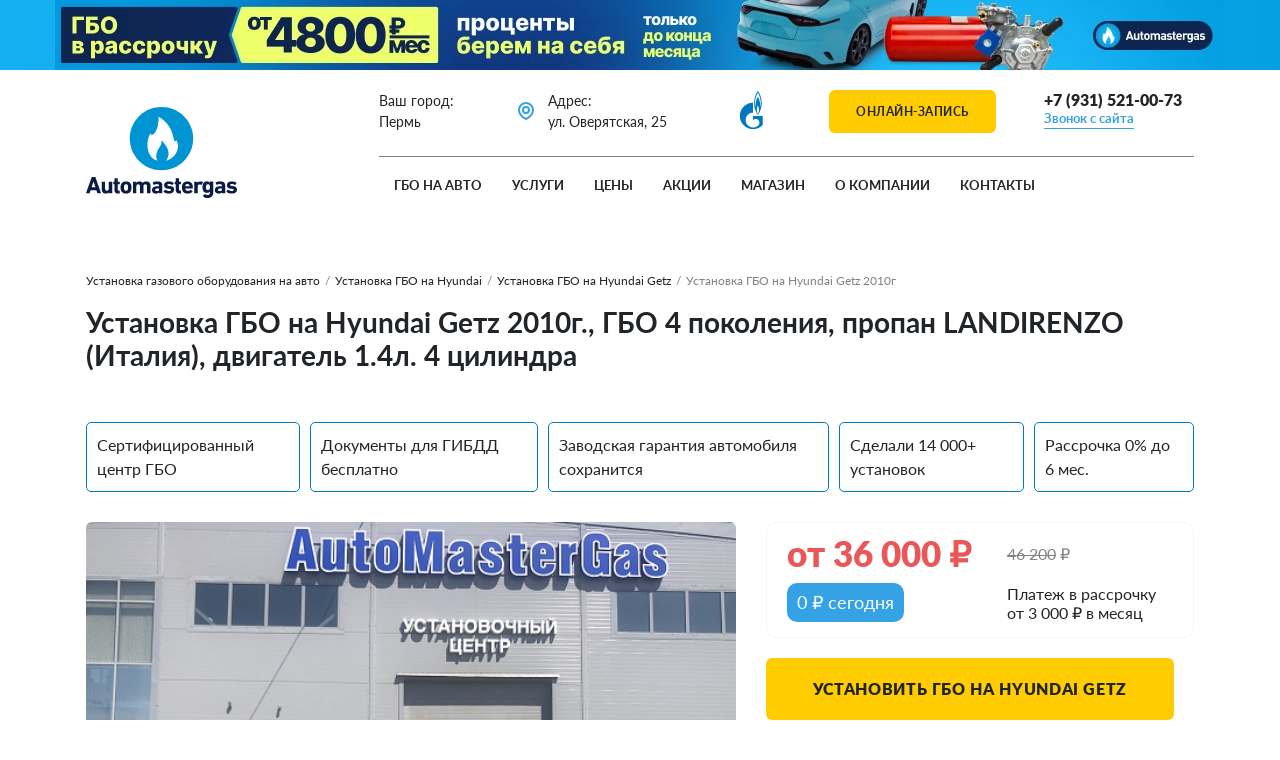

--- FILE ---
content_type: text/html; charset=UTF-8
request_url: https://gas59.ru/projects/ustanovka-gbo-na-nuundai-getz-2010g-gbo-4-pokoleniya-propan-landirenzo-italiya-dvigatel-1-4l-4-tsili/
body_size: 30987
content:
<!DOCTYPE html>
<html lang="ru">
<head>
    <meta charset="utf-8">
    <meta name="viewport" content="width=device-width, initial-scale=1">
    <title>Установка ГБО на Hyundai Getz 2010г., 1.4л., 4 цилиндра, монтаж 09.09.2022 в Перми</title>
    <link rel="icon" href="/local/templates/auto-master-gas/img/favicon.svg" type="image/svg+xml">
    <meta http-equiv="Content-Type" content="text/html; charset=UTF-8" />
<meta name="description" content="Проект Автомастергаза: ГБО на Hyundai Getz 2010г., двигатель 1.4л., 4 цилиндра. Установка произведена 09.09.2022. Мы перевели на газ более 14 000 автомобилей" />
<link rel="canonical" href="https://gas59.ru/projects/ustanovka-gbo-na-nuundai-getz-2010g-gbo-4-pokoleniya-propan-landirenzo-italiya-dvigatel-1-4l-4-tsili/" />
<script data-skip-moving="true">(function(w, d, n) {var cl = "bx-core";var ht = d.documentElement;var htc = ht ? ht.className : undefined;if (htc === undefined || htc.indexOf(cl) !== -1){return;}var ua = n.userAgent;if (/(iPad;)|(iPhone;)/i.test(ua)){cl += " bx-ios";}else if (/Windows/i.test(ua)){cl += ' bx-win';}else if (/Macintosh/i.test(ua)){cl += " bx-mac";}else if (/Linux/i.test(ua) && !/Android/i.test(ua)){cl += " bx-linux";}else if (/Android/i.test(ua)){cl += " bx-android";}cl += (/(ipad|iphone|android|mobile|touch)/i.test(ua) ? " bx-touch" : " bx-no-touch");cl += w.devicePixelRatio && w.devicePixelRatio >= 2? " bx-retina": " bx-no-retina";if (/AppleWebKit/.test(ua)){cl += " bx-chrome";}else if (/Opera/.test(ua)){cl += " bx-opera";}else if (/Firefox/.test(ua)){cl += " bx-firefox";}ht.className = htc ? htc + " " + cl : cl;})(window, document, navigator);</script>


<link href="/bitrix/js/ui/bootstrap4/css/bootstrap.css?1747219548182028" type="text/css"  rel="stylesheet" />
<link href="/bitrix/cache/css/pm/auto-master-gas/page_89cfdd90c10b74cfa63f0628a0b798e7/page_89cfdd90c10b74cfa63f0628a0b798e7_v1.css?176981687822424" type="text/css"  rel="stylesheet" />
<link href="/bitrix/cache/css/pm/auto-master-gas/template_310d7d4cbd34f5a792b04b3b24b29e5c/template_310d7d4cbd34f5a792b04b3b24b29e5c_v1.css?1769816878196239" type="text/css"  data-template-style="true" rel="stylesheet" />







        <link rel="canonical" href="https://gas59.ru/projects/ustanovka-gbo-na-nuundai-getz-2010g-gbo-4-pokoleniya-propan-landirenzo-italiya-dvigatel-1-4l-4-tsili/" /></head>
<body>
<div class="top_banner">
    <div class="top_banner-slider">
                    <div class="top_banner-item">
                <img src="/upload/iblock/ab4/amh0bdcnkc40ik4eepjn6l54c35sl1w3.webp" alt="" class="d-none d-md-block">
                <img src="/upload/iblock/df8/4340kthwvzi0wubt4ag0e1p5l3karq06.webp" alt="" class="d-block d-md-none">
            </div>
            </div>
</div>
<div class="header">
    <div class="container">
        <div class="header-container">
            <div class="header_menu-btn">
                <svg class="icon icon-burger"><use xlink:href="/local/templates/auto-master-gas/img/sprite.svg#burger"></use></svg>
                <svg class="icon icon-close"><use xlink:href="/local/templates/auto-master-gas/img/sprite.svg#close"></use></svg>
            </div>
            <div class="header_loc d-none">
                <svg class="icon icon-loc"><use xlink:href="/local/templates/auto-master-gas/img/sprite.svg#loc"></use></svg>
            </div>
            <div class="header_logo">
                                    <a href="/" class="footer_logo d-none d-md-flex"><img src="/upload/sdev.gas/5b5/83ff99tn40tzdnjq2shmgcmqvbo5dtlo.svg" alt="Auto Master Gas"></a>
                    <a href="/" class="footer_logo d-flex d-md-none">
                        <img src="/upload/sdev.gas/ddc/33ad3y7gycpvo4q03yrh4tk1pgv6jn2y.svg" width="200px" alt="Auto Master Gas">
                    </a>
                            </div>

            <div class="header_location">
                <div class="header_location-city">
                    Ваш город: <br class="d-none d-xl-flex">Пермь                </div>
                <div class="header_location-addr">
                    <svg class="icon" width="25" height="25"><use xlink:href="/local/templates/auto-master-gas/img/sprite.svg#loc"></use></svg>
                    <span>Адрес: <br class="d-none d-xl-flex">ул. Оверятская, 25</span>
                </div>
                <div class="header_menu-footer--social">
                                            <a rel="nofollow" href="https://vk.com/gasperm"><svg class="icon mr-3" width="36" height="36"><use xlink:href="/local/templates/auto-master-gas/img/sprite.svg#vk"></use></svg></a>
                                                                <a rel="nofollow" href="https://t.me/automastergas"><svg class="icon mr-3" width="36" height="36"><use xlink:href="/local/templates/auto-master-gas/img/sprite.svg#telegram"></use></svg></a>
                                                                <a rel="nofollow" href="https://wa.me/79519387888"><svg class="icon mr-3" width="36" height="36"><use xlink:href="/local/templates/auto-master-gas/img/sprite.svg#whatsapp"></use></svg></a>
                                                                                    <a rel="nofollow" href="https://www.youtube.com/@automastergas"><svg class="icon mr-3" width="36" height="36"><use xlink:href="/local/templates/auto-master-gas/img/sprite.svg#youtube"></use></svg></a>
                                    </div>
                <div class="header_menu-footer--phone">
                                            <a href="tel:+73422046868" class="phone"> +7 (342) 204-68-68</a>
                                        <a href="#" class="style" data-toggle="modal" data-target="#callback" onclick="reachGo('btn_callback')">Звонок с сайта</a>
                </div>
            </div>
            <div class="header_location-partners">
                <img src="/local/templates/auto-master-gas/img/gazprom.svg" width="24" alt="">
                <span>Официальный партнер Газпром газомоторное топливо</span>
            </div>
                            <div class="header_lead" data-toggle="modal" data-target="#online-recording" onclick="reachGo('btn_lead')">
                    <svg class="icon icon-chat"><use xlink:href="/local/templates/auto-master-gas/img/sprite.svg#icon_chat"></use></svg>
                    <span>Онлайн-запись</span>
                </div>
                        <div class="header_phone d-none d-md-flex">
                                    <a href="tel:+73422046868"><svg class="icon icon-phone"><use xlink:href="/local/templates/auto-master-gas/img/sprite.svg#phone"></use></svg></a>
                                <div class="header_phone-pc">
                                            <a href="tel:+73422046868" class="phone"> +7 (342) 204-68-68</a>
                                        <a href="#" class="style" data-toggle="modal" data-target="#callback" onclick="reachGo('btn_callback')">Звонок с сайта</a>
                </div>
            </div>
            
<ul class="header_menu">


	
	
					<li class="header_menu-item sub">
                <div class="header_menu-item--link">
                    <a href="/projects/" class="mobile-no-click selected">ГБО на авто</a>
                    <svg class="icon icon-arrow"><use xlink:href="/local/templates/auto-master-gas/img/sprite.svg#arrow"></use></svg>
                </div>
				<ul class="header_menu-item--dropdown">
                		
	
	

	
	
		
							<li><a href="/projects/?TYPE_FUEL=142">Метан</a></li>
			
		
	
	

	
	
		
							<li><a href="/projects/?TYPE_FUEL=141">Пропан-бутан</a></li>
			
		
	
	

	
	
		
							<li><a href="/projects/?TYPE_GBO=198">Газодизель</a></li>
			
		
	
	

	
	
		
							<li><a href="/projects/?TYPE_GBO=140">4 поколение</a></li>
			
		
	
	

	
	
		
							<li><a href="/projects/?TYPE_GBO=139">5 поколение</a></li>
			
		
	
	

	
	
		
							<li><a href="/projects/?TYPE_GBO=214">Непосредственный впрыск</a></li>
			
		
	
	

			</ul></li>	
	
					<li class="header_menu-item sub">
                <div class="header_menu-item--link">
                    <a href="/services/" class="mobile-no-click">Услуги</a>
                    <svg class="icon icon-arrow"><use xlink:href="/local/templates/auto-master-gas/img/sprite.svg#arrow"></use></svg>
                </div>
				<ul class="header_menu-item--dropdown">
                                    <li class="d-md-none"><a href="/services/">Услуги сервиса</a></li>
                		
	
	

	
	
		
							<li><a href="/services/ustanovka-gazoballonnogo-oborudovaniya-na-propane/">Установка газобаллонного оборудования на пропане</a></li>
			
		
	
	

	
	
		
							<li><a href="/services/ustanovka-gazoballonnogo-oborudovaniya-na-metane/">Установка газобаллонного оборудования на метане</a></li>
			
		
	
	

	
	
		
							<li><a href="/services/ustanovka-gazovogo-oborudovaniya-4go-pokoleniya/">Установка газового оборудования 4 поколения</a></li>
			
		
	
	

	
	
		
							<li><a href="/services/ustanovka-gazovogo-oborudovaniya-5go-pokoleniya/">Установка газового оборудования 5 поколения</a></li>
			
		
	
	

	
	
		
							<li><a href="/services/gazodizel/">Установка газодизеля на грузовой автомобиль</a></li>
			
		
	
	

	
	
		
							<li><a href="/services/pryamoy-vprysk/">Установка ГБО на авто с прямым впрыском</a></li>
			
		
	
	

	
	
		
							<li><a href="/services/professionalnaya-regulirovka-gbo/">Настройка и регулировка ГБО</a></li>
			
		
	
	

	
	
		
							<li><a href="/services/remont-gazoballonnogo-oborudovaniya/">Ремонт газобаллонного оборудования</a></li>
			
		
	
	

	
	
		
							<li><a href="/services/osvidetelstvovanie-ballonov/">Освидетельствование газовых баллонов</a></li>
			
		
	
	

	
	
		
							<li><a href="/services/ustanovka-podogrevateley-webasto/">Установка подогревателей Webasto</a></li>
			
		
	
	

	
	
		
							<li><a href="/services/registratsiya-gbo/">Пакет документов для регистрации ГБО</a></li>
			
		
	
	

	
	
		
							<li><a href="/services/ustanovka-refrizheratorov/">Установка рефрижераторов на автомобили</a></li>
			
		
	
	

	
	
		
							<li><a href="/services/remotorozatsiya/">Ремоторизация. Замена ДВС грузового автомобиля на газовый</a></li>
			
		
	
	

	
	
		
							<li><a href="/services/gbo-na-metane-iz-kirova-v-perm/">Установить гбо в Кирове от 9000 рублей!</a></li>
			
		
	
	

			</ul></li>	
	
					<li class="header_menu-item sub">
                <div class="header_menu-item--link">
                    <a href="/price/" class="mobile-no-click">Цены</a>
                    <svg class="icon icon-arrow"><use xlink:href="/local/templates/auto-master-gas/img/sprite.svg#arrow"></use></svg>
                </div>
				<ul class="header_menu-item--dropdown">
                                    <li class="d-md-none"><a href="/price/">Цены на ГБО</a></li>
                		
	
	

	
	
		
							<li><a href="/price/raschet-okupaemosti-gbo/">Расчет окупаемости ГБО</a></li>
			
		
	
	

	
	
		
							<li><a href="/price/stoimost-ustanovki-gbo-propan/">Стоимость установки ГБО - Пропан</a></li>
			
		
	
	

	
	
		
							<li><a href="/price/stoimost-ustanovki-gbo-metan/">Стоимость установки ГБО - Метан</a></li>
			
		
	
	

	
	
		
							<li><a href="/price/stoimost-ustanovki-gazodizelya/">Стоимость установки газодизеля</a></li>
			
		
	
	

	
	
		
							<li><a href="/price/stoimost-ustanovki-gbo-neposredstvennyy-vprysk/">Стоимость установки ГБО - Непосредственный впрыск</a></li>
			
		
	
	

	
	
		
							<li><a href="/price/stoimost-ustanovki-podogrevateley/">Стоимость установки подогревателей</a></li>
			
		
	
	

	
	
		
							<li><a href="/price/stoimost-ustanovki-gbo-5/">Стоимость установки ГБО - 5 поколение</a></li>
			
		
	
	

			</ul></li>	
	
		
							<li class="header_menu-item">
                    <div class="header_menu-item--link"><a href="/sales/" class="">Акции</a></div>
                </li>
			
		
	
	

	
	
					<li class="header_menu-item sub">
                <div class="header_menu-item--link">
                    <a href="/catalog/" class="mobile-no-click">Магазин</a>
                    <svg class="icon icon-arrow"><use xlink:href="/local/templates/auto-master-gas/img/sprite.svg#arrow"></use></svg>
                </div>
				<ul class="header_menu-item--dropdown">
                                    <li class="d-md-none"><a href="/catalog/">Магазин Automastergas</a></li>
                		
	
	

	
	
		
							<li><a href="/catalog/ballony/">Баллоны ГБО метан</a></li>
			
		
	
	

	
	
		
							<li><a href="/catalog/zapchasti-gbo/">Запчасти ГБО</a></li>
			
		
	
	

	
	
		
							<li><a href="/catalog/gazovye-dvigateli/">Газовые двигатели</a></li>
			
		
	
	

	
	
		
							<li><a href="/catalog/gazovye-generatory/">Газовые генераторы</a></li>
			
		
	
	

			</ul></li>	
	
					<li class="header_menu-item sub">
                <div class="header_menu-item--link">
                    <a href="/company/" class="mobile-no-click">О компании</a>
                    <svg class="icon icon-arrow"><use xlink:href="/local/templates/auto-master-gas/img/sprite.svg#arrow"></use></svg>
                </div>
				<ul class="header_menu-item--dropdown">
                                    <li class="d-md-none"><a href="/company/">Компания Автомастергаз</a></li>
                		
	
	

	
	
		
							<li><a href="/blog/">Блог</a></li>
			
		
	
	

	
	
		
							<li><a href="/news/">Новости</a></li>
			
		
	
	

	
	
		
							<li><a href="/company/reviews/">Отзывы</a></li>
			
		
	
	

	
	
		
							<li><a href="/company/gas-map/">Газовые заправки</a></li>
			
		
	
	

	
	
		
							<li><a href="/company/partners/">Бренды ГБО</a></li>
			
		
	
	

			</ul></li>	
	
		
							<li class="header_menu-item">
                    <div class="header_menu-item--link"><a href="/contacts/" class="">Контакты</a></div>
                </li>
			
		
	
	

    <li class="header_menu-footer">
        <div class="header_menu-footer--social">
                            <a rel="nofollow" href="https://vk.com/gasperm"><svg class="icon mr-3" width="36" height="36"><use xlink:href="/local/templates/auto-master-gas/img/sprite.svg#vk"></use></svg></a>
                                        <a rel="nofollow" href="https://t.me/automastergas"><svg class="icon mr-3" width="36" height="36"><use xlink:href="/local/templates/auto-master-gas/img/sprite.svg#telegram"></use></svg></a>
                                        <a rel="nofollow" href="https://wa.me/79519387888"><svg class="icon mr-3" width="36" height="36"><use xlink:href="/local/templates/auto-master-gas/img/sprite.svg#whatsapp"></use></svg></a>
                                                    <a rel="nofollow" href="https://www.youtube.com/@automastergas"><svg class="icon mr-3" width="36" height="36"><use xlink:href="/local/templates/auto-master-gas/img/sprite.svg#youtube"></use></svg></a>
                    </div>
        <div class="header_menu-footer--phone">
                            <a href="tel:73422046868" class="phone"> +7 (342) 204-68-68</a>
                        <a href="#" class="style" data-toggle="modal" data-target="#callback" onclick="reachGo('btn_callback')">Звонок с сайта</a>
        </div>
    </li>
</ul>
        </div>
    </div>
</div>
<div class="page-template"><div class="customProjects">
<div class="markGbo">
    <div class="container">
        <div class="bread">
            <div>
                <div class="bread-item"><a href="/projects/">Установка газового оборудования на авто</a></div>
                <span class="bread-line">/</span>
                <div class="bread-item"><a href="/projects/hyundai/">Установка ГБО на Hyundai</a></div>
                                <span class="bread-line">/</span>
                <div class="bread-item"><a href="/projects/hyundai/getz/">Установка ГБО на Hyundai Getz</a></div>
                                <span class="bread-line">/</span>
                <div class="bread-item"><span>Установка ГБО на Hyundai Getz 2010г</span></div>
            </div>
        </div>
        <div class="col-12 d-flex justify-content-xl-between">
            <h1 class="heading">Установка ГБО на Нуundаi Gетz 2010г., ГБО 4 поколения, пропан LANDIRENZO (Италия), двигатель 1.4л. 4 цилиндра</h1>
        </div>
    </div>
    <div class="container">
        <div class="markGbo_detail">
            <div class="markGbo_detail-labels">
                <div class="label">Сертифицированный центр ГБО</div>
                <div class="label">Документы для ГИБДД бесплатно</div>
                <div class="label">Заводская гарантия автомобиля сохранится</div>
                <div class="label">Сделали 14 000+ установок</div>
                <div class="label">Рассрочка 0% до 6 мес.</div>
            </div>
            <div class="d-flex flex-wrap col-12 justify-content-between">
                <div class="markGbo_detail-gallery gallery">
                    <div class="gallery-big">
                                                                            <a href="/upload/iblock/b74/b74e025bee47ab5cc7265114a44ca823.jpg" data-fancybox="gallery">
                                <img src="/upload/resize_cache/iblock/b74/558_441_2/b74e025bee47ab5cc7265114a44ca823.jpg" width="558" height="441" alt="">
                            </a>
                                                    <a href="/upload/iblock/88f/88f1975bb64eb7aebd1c6f51cd8833c7.jpg" data-fancybox="gallery">
                                <img src="/upload/resize_cache/iblock/88f/558_441_2/88f1975bb64eb7aebd1c6f51cd8833c7.jpg" width="558" height="441" alt="">
                            </a>
                                                    <a href="/upload/iblock/082/0826cfe2a30dbb8f46cfde9e5d81865d.jpg" data-fancybox="gallery">
                                <img src="/upload/resize_cache/iblock/082/558_441_2/0826cfe2a30dbb8f46cfde9e5d81865d.jpg" width="558" height="441" alt="">
                            </a>
                                                    <a href="/upload/iblock/836/83679adfe00d14d09a3ea5d7d4a73eaf.jpg" data-fancybox="gallery">
                                <img src="/upload/resize_cache/iblock/836/558_441_2/83679adfe00d14d09a3ea5d7d4a73eaf.jpg" width="558" height="441" alt="">
                            </a>
                                                    <a href="/upload/iblock/76f/76f141a7e1c7a1254f61456ee2ef650f.jpg" data-fancybox="gallery">
                                <img src="/upload/resize_cache/iblock/76f/558_441_2/76f141a7e1c7a1254f61456ee2ef650f.jpg" width="558" height="441" alt="">
                            </a>
                                                    <a href="/upload/iblock/4cf/4cf85c8040bf15374c2ca03f90cc0675.jpg" data-fancybox="gallery">
                                <img src="/upload/resize_cache/iblock/4cf/558_441_2/4cf85c8040bf15374c2ca03f90cc0675.jpg" width="558" height="441" alt="">
                            </a>
                                                    <a href="/upload/iblock/725/725a43b513d8d39646ca5afcfec3baea.jpg" data-fancybox="gallery">
                                <img src="/upload/resize_cache/iblock/725/558_441_2/725a43b513d8d39646ca5afcfec3baea.jpg" width="558" height="441" alt="">
                            </a>
                                                    <a href="/upload/iblock/34a/34a21750aa0c787b4822090cafe16b73.jpg" data-fancybox="gallery">
                                <img src="/upload/resize_cache/iblock/34a/558_441_2/34a21750aa0c787b4822090cafe16b73.jpg" width="558" height="441" alt="">
                            </a>
                                                    <a href="/upload/iblock/1b7/1b7f309b21b337861da5ae645b1f2c5d.jpg" data-fancybox="gallery">
                                <img src="/upload/resize_cache/iblock/1b7/558_441_2/1b7f309b21b337861da5ae645b1f2c5d.jpg" width="558" height="441" alt="">
                            </a>
                                            </div>
                    <div class="gallery-small">
                                                                            <img src="/upload/resize_cache/iblock/b74/123_98_2/b74e025bee47ab5cc7265114a44ca823.jpg" alt="">
                                                    <img src="/upload/resize_cache/iblock/88f/123_98_2/88f1975bb64eb7aebd1c6f51cd8833c7.jpg" alt="">
                                                    <img src="/upload/resize_cache/iblock/082/123_98_2/0826cfe2a30dbb8f46cfde9e5d81865d.jpg" alt="">
                                                    <img src="/upload/resize_cache/iblock/836/123_98_2/83679adfe00d14d09a3ea5d7d4a73eaf.jpg" alt="">
                                                    <img src="/upload/resize_cache/iblock/76f/123_98_2/76f141a7e1c7a1254f61456ee2ef650f.jpg" alt="">
                                                    <img src="/upload/resize_cache/iblock/4cf/123_98_2/4cf85c8040bf15374c2ca03f90cc0675.jpg" alt="">
                                                    <img src="/upload/resize_cache/iblock/725/123_98_2/725a43b513d8d39646ca5afcfec3baea.jpg" alt="">
                                                    <img src="/upload/resize_cache/iblock/34a/123_98_2/34a21750aa0c787b4822090cafe16b73.jpg" alt="">
                                                    <img src="/upload/resize_cache/iblock/1b7/123_98_2/1b7f309b21b337861da5ae645b1f2c5d.jpg" alt="">
                                            </div>
                    <div class="gallery-arrows">
                        <div class="slider_controls">
                            <svg class="icon icon-arrow icon-arrow--right"><use xlink:href="/local/templates/auto-master-gas/img/sprite.svg#arrow_line_right"></use></svg>
                            <svg class="icon icon-arrow icon-arrow--left"><use xlink:href="/local/templates/auto-master-gas/img/sprite.svg#arrow_line_left"></use></svg>
                        </div>
                    </div>
                </div>
                                                <div class="markGbo_detail_left d-flex flex-column">
                    <div class="markGbo_price">
                                                    <div class="markGbo_price-value">от <span>36 000</span> ₽</div>
                                                                            <div class="markGbo_price-desc"><s>46 200</s> ₽</div>
                                                        <div class="markGbo_price-procent">
                                0 ₽ сегодня                            </div>
                            <div class="markGbo_price-bank">
                                Платеж в рассрочку <br>от 3 000 ₽ в месяц                            </div>
                                            </div>
                    <div class="markGbo_buttons">
                        <div class="btn btn-big" data-toggle="modal" data-target="#order_project" onclick="reachGo('btn_order')">Установить ГБО на Hyundai Getz</div>
                                                    <div class="btn btn-gray scroll-to" data-href=".markGbo_calcKits">Комплекты для установки</div>
                                            </div>
                    <div class="block_saving">
                        <p class="mb-4"><b>Экономия для Hyundai Getz*</b></p>
<p><span class="block_saving-price">4 ₽</span> экономия с 1 км пробега </p>
<p><span class="block_saving-price">4304 ₽</span> экономия в месяц</p>
<p><span class="block_saving-price">51641 ₽</span> экономия в год</p>
<p><span class="block_saving-price">258205 ₽</span> экономия за 5 лет</p>
<small class="mt-4 gray">* Расчет эффективности актуален при пробеге <br>14000 км/год и текущих ценах на топливо</small>                    </div>
                </div>
                <div class="markGbo_description">
                    <div class="markGbo_description-text">
                        <ul class="nav nav-tabs element-tabs border-0 mt-5 col-12 pl-0" role="tablist">
                            <li class="nav-item" role="presentation">
                                <div class="btn show active" data-toggle="tab" data-target="#desc">Описание</div>
                            </li>
                            <li class="nav-item" role="presentation">
                                <div class="btn" data-toggle="tab" data-target="#props">Характеристики</div>
                            </li>
                            <li class="nav-item" role="presentation">
                                <div class="btn" data-toggle="tab" data-target="#why">Почему Автомастергаз</div>
                            </li>
                            <li class="nav-item" role="presentation">
                                <div class="btn" data-toggle="tab" data-target="#faq">Вопрос-ответ</div>
                            </li>
                        </ul>
                        <div class="tab-content col-12 mt-0 mb-3 pt-4">
                            <div class="tab-pane show active" id="desc" role="tabpanel">
                                Установка газобаллонного оборудования на Нуundаi Gетz 2010г., объем двигателя 1.4л., 97л.с. 4 цилиндра (Распределенный впрыск).


 Установлено ГБО 4-го поколения на пропане LANDIRENZO (Италия).


 Тороидальный баллон на 42л., установлен в место для запасного колеса.


 Заправочное устройство под лючком бензогорловины.


 Мультиклапан класса Евро.


 Средний расход на бензине л./100км.


 Цена комплекта ГБО на момент публикации: р.                                <p class="mt-4"><b>Исходные данные для расчета:</b></p>
                                <p>Расход топлива: 8.9 л.</p>
                                <p>Годовой пробег: 14000 км.</p>
<p>Цена пропана: 21.5 ₽</p>
<p>Цена бензина АИ-95: 66.17 ₽</p>

<p class="mt-4"><b>Расчет экономии:</b></p>
<p>1. Экономия с 1 км пробега: <span class="result_calc_km">4</span> ₽</p>
<p>2. Экономия в месяц при пробеге 14000 км в год (1167 км в месяц): <span class="result_calc_month">4304</span> ₽</p>
<p>3. Экономия в год при пробеге 14000 км: <span class="result_calc_year">51641</span> ₽</p>

<p class="mt-4"><b>Больше информации:</b></p>
    <p>🔗 Рассылка ВК <a class="style" href="https://vk.com/app5898182_-61171054#s=2048102" target="_blank" rel="nofollow">«Как выбрать ГБО для авто»</a></p>
    <p>🔗 Рассылка Telegram <a class="style" href="https://t.me/AMGPerm_bot?start=s=3365323" target="_blank" rel="nofollow">«Как выбрать ГБО для авто»</a></p>
    <p>🔗 Сообщество в ВК <a class="style" href="https://vk.com/gasperm" target="_blank" rel="nofollow">https://vk.com/gasperm</a></p>
    <p>☎️ Для бесплатной консультации по расчету экономии <br>для вашего автомобиля звоните +7 (342) 204-68-68</p>

                            </div>
                            <div class="tab-pane show" id="props" role="tabpanel">
                                <div class="markGbo_detail-props">
                                                                        <p class='line_prop' data-code='MARK_AUTO'><b>Марка автомобиля</b> <br class='d-block d-lg-none'><span>Hyundai</span></p>                                    <p class='line_prop' data-code='MODEL_AUTO'><b>Модель автомобиля</b> <br class='d-block d-lg-none'><span>Getz</span></p>                                    <p class='line_prop' data-code='TYPE_GBO'><b>Тип ГБО</b> <br class='d-block d-lg-none'><span>4 поколение</span></p>                                    <p class='line_prop' data-code='TYPE_FUEL'><b>Тип топлива</b> <br class='d-block d-lg-none'><span>Пропан</span></p>                                    <p class='line_prop' data-code='MARK_GBO'><b>Марка ГБО</b> <br class='d-block d-lg-none'><span>LANDI RENZO (Италия)</span></p>                                    <p class='line_prop' data-code='YEAR_ISSUE'><b>Год выпуска</b> <br class='d-block d-lg-none'><span>2010г</span></p>                                    <p class='line_prop' data-code='CYLINDERS'><b>Количество цилиндров</b> <br class='d-block d-lg-none'><span>4</span></p>                                    <p class='line_prop' data-code='ENGINE_VALUE'><b>Объем двигателя</b> <br class='d-block d-lg-none'><span>1.4 л.</span></p>                                    <p class='line_prop' data-code='FUEL_CONSUMPTION'><b>Расход топлива</b> <br class='d-block d-lg-none'><span>8.9 л.</span></p>                                </div>
                            </div>
                            <div class="tab-pane show" id="why" role="tabpanel">
                                <p>8 причин установить ГБО в Автомастергаз:</p>
<ul class="style circle min">
    <li><b>Аккуратная установка оборудования</b>
        <p class="d-flex col-12 pl-0 mb-0">Мы делаем красиво — посмотрите самое большое в России портфолио из 2900+ кейсов по установке газобалонного
            оборудования</p>
    </li>
    <li> <b>Бессрочная гарантия</b>
        <p class="d-flex col-12 pl-0 mb-0">На комплекты оборудования мы даем вам бессрочную гарантию, в зависимости от марки ГБО</p>
    </li>
        <li> <b>Скидка 3₽ на пропан</b>
        <p class="d-flex col-12 pl-0 mb-0">По программе лояльности для клиентов Автомастергаз действует скидка 1₽ на пропан на заправках-партнерах</p>
    </li>
        <li> <b>Онлайн-запись через приложение</b>
        <p class="d-flex col-12 pl-0 mb-0">Онлайн-запись на ТО в удобное время через приложение Автомастергаз в любой сервисный центр сети</p>
    </li>
    <li> <b>Скидка 10% на услуги Сервисного центра</b>
        <p class="d-flex col-12 pl-0 mb-0">При записи через приложение действует скидка 10% на все услуги Сервисного центра</p>
    </li>
    <li> <b>Работаем без выходных</b>
        <p class="d-flex col-12 pl-0 mb-0">Записывайтесь на установку в любой день недели — это действительно удобно для многих клиентов</p>
    </li>
    <li> <b>Ремонт по гарантии в любом филиале</b>
        <p class="d-flex col-12 pl-0 mb-0">В случае гарантийного ремонта вы можете обратиться в любой филиал сети Автомастергаз</p>
    </li>
    <li> <b>Самая крупная сеть установочных центров</b>
        <p class="d-flex col-12 pl-0 mb-0">До 15 автомобилей в день переводим на газовое топливо в Перми — обслуживаем физ. лиц и
            коммерческие и государственные организации</p>
    </li>
</ul>                            </div>
                            <div class="tab-pane show" id="faq" role="tabpanel">
                                <!--noindex-->
                                <div class="accordion" id="faq">
    <div class="card card-body pr-5">
        <div>
            <h2 class="mb-0 d-lg-flex d-inline justify-content-between align-items-center collapsed" data-toggle="collapse" data-target="#faq1">
                <a class="style dashed btn btn-link btn-block text-left p-0 d-inline">
                    Почему так дорого?
                </a>
                <svg class="icon" width="24" height="24"><path d="M12 17.414 3.293 8.707l1.414-1.414L12 14.586l7.293-7.293 1.414 1.414L12 17.414z"/></svg>
            </h2>
        </div>
        <div id="faq1" class="collapse show" data-parent="#faq">
            <div class="card-body pl-0 pr-0">
				<p>Для большинства клиентов ГБО окупается за 8 месяцев. Точный срок зависит от вашего пробега и расхода топлива. Например, при пробеге 2000 км в месяц и разнице цен между бензином и газом в 25-30₽, окупаемость составит около 8 месяцев. Оборудование на пропане стоит от 36000₽ (в зависимости от бренда ГБО, количества клапанов двигателя и типа баллонов) — это ничто по сравнению с той экономией, которую вы начнете получать после смены типа топлива.</p>
            </div>
        </div>
    </div>
    <div class="card card-body pr-5">
        <div>
            <h2 class="mb-0 d-lg-flex d-inline justify-content-between align-items-center collapsed" data-toggle="collapse" data-target="#faq2">
                <a class="style dashed btn btn-link btn-block text-left p-0 d-inline">
                    Пропадет ли гарантия на автомобиль?
                </a>
                <svg class="icon" width="24" height="24"><path d="M12 17.414 3.293 8.707l1.414-1.414L12 14.586l7.293-7.293 1.414 1.414L12 17.414z"/></svg>
            </h2>
        </div>
        <div id="faq2" class="collapse" data-parent="#faq">
            <div class="card-body pl-0 pr-0">
                <p>Установка ГБО не является основанием для снятия автомобиля с гарантии. Например, если у вас сломается коробка передач, гарантия на нее сохраняется, так как ГБО никак не влияет на ее работу.</p> 
            <p><b>Для минимизации рисков мы:</b></p>
                <ul class="style">
                    <li>Выдаем официальные сертификаты на оборудование</li>
                    <li>Помогаем с регистрацией изменений в ГИБДД</li>
                    <li>Устанавливаем ГБО с соблюдением всех технических требований</li>
                </ul>
                <p>Наши клиенты успешно обслуживают автомобили у официальных дилеров после установки ГБО.</p>
            </div>
        </div>
    </div>
    <div class="card card-body pr-5">
        <div>
            <h2 class="mb-0 d-lg-flex d-inline justify-content-between align-items-center collapsed" data-toggle="collapse" data-target="#faq3">
                <a class="style dashed btn btn-link btn-block text-left p-0 d-inline">
                    Все ли автомобили подходят для установки газобаллонного оборудования?
                </a>
                <svg class="icon" width="24" height="24"><path d="M12 17.414 3.293 8.707l1.414-1.414L12 14.586l7.293-7.293 1.414 1.414L12 17.414z"/></svg>
            </h2>
        </div>
        <div id="faq3" class="collapse" data-parent="#faq">
            <div class="card-body pl-0 pr-0">
                <p>Да, практически любой автомобиль подходит для установки ГБО – от LADA до иномарок с прямым впрыском. Неважно, какая у вас система подачи топлива или чем вы заправляетесь – подберем подходящее оборудование. На нашем сайте есть примеры установок на ВСЕ модели авто.</p>
            </div>
        </div>
    </div>
	<div class="card card-body pr-5">
        <div>
            <h2 class="mb-0 d-lg-flex d-inline justify-content-between align-items-center collapsed" data-toggle="collapse" data-target="#faq4">
                <a class="style dashed btn btn-link btn-block text-left p-0 d-inline">
                    Влияет ли ГБО на ресурс двигателя?
                </a>
                <svg class="icon" width="24" height="24"><path d="M12 17.414 3.293 8.707l1.414-1.414L12 14.586l7.293-7.293 1.414 1.414L12 17.414z"/></svg>
            </h2>
        </div>
        <div id="faq4" class="collapse" data-parent="#faq">
            <div class="card-body pl-0 pr-0">
                <p>Установка ГБО не сокращает, а часто даже увеличивает ресурс двигателя. Газ сгорает чище бензина и не смывает масляную плёнку со стенок цилиндров. В результате:</p>
                <ul class="style">
                    <li>Меньше нагара на клапанах и свечах</li>
                    <li>Снижается износ цилиндро-поршневой группы</li>
                    <li>Моторное масло меньше загрязняется и дольше сохраняет свои свойства</li>
                </ul>
                <p>Многие клиенты с пробегом более 200000 километров отмечают, что двигатель работает как новый.</p>
            </div>
        </div>
    </div>
    <div class="card card-body pr-5">
        <div>
            <h2 class="mb-0 d-lg-flex d-inline justify-content-between align-items-center collapsed" data-toggle="collapse" data-target="#faq5">
                <a class="style dashed btn btn-link btn-block text-left p-0 d-inline">
                    Сложно ли зарегистрировать ГБО в ГИБДД?
                </a>
                <svg class="icon" width="24" height="24"><path d="M12 17.414 3.293 8.707l1.414-1.414L12 14.586l7.293-7.293 1.414 1.414L12 17.414z"/></svg>
            </h2>
        </div>
        <div id="faq5" class="collapse" data-parent="#faq">
            <div class="card-body pl-0 pr-0">
                <p>Нет, с нашей помощью регистрация проходит без проблем. Предоставляем полный пакет документов для ГИБДД и подробную инструкцию. </p>
            </div>
        </div>
    </div>
	<div class="card card-body pr-5">
        <div>
            <h2 class="mb-0 d-lg-flex d-inline justify-content-between align-items-center collapsed" data-toggle="collapse" data-target="#faq6">
                <a class="style dashed btn btn-link btn-block text-left p-0 d-inline">
                    Чем отличается пропан от метана?
                </a>
                <svg class="icon" width="24" height="24"><path d="M12 17.414 3.293 8.707l1.414-1.414L12 14.586l7.293-7.293 1.414 1.414L12 17.414z"/></svg>
            </h2>
        </div>
        <div id="faq6" class="collapse" data-parent="#faq">
            <div class="card-body pl-0 pr-0">
                <p>Пропан сжимается до жидкого состояния, а метан так не получается сжать, поэтому метановые баллоны (Тип I и II) большие и тяжелые, так как выше давление в баллоне:</p>
            <p><b>Пропан:</b></p>
                <ul class="style">
                    <li>Давление 10-15 атмосфер</li>
                    <li>Больше заправок по стране</li>
                    <li>Баллон можно установить вместо запасного колеса</li>
                </ul>
            <p><b>Метан:</b></p>
                <ul class="style">
                    <li>Давление 200-250 атмосфер</li>
                    <li>Дешевле пропана, но меньше заправок</li>
                    <li>Чище и экологичнее</li>
                </ul>
                <p>Клиенты чаще выбирают пропан из-за доступности заправок и сохранения динамики авто, а метан выбирают при больших пробегах, чтобы была больше экономия на топливе.</p>
            </div>
        </div>
    </div>
    <div class="card card-body pr-5">
        <div>
            <h2 class="mb-0 d-lg-flex d-inline justify-content-between align-items-center collapsed" data-toggle="collapse" data-target="#faq7">
                <a class="style dashed btn btn-link btn-block text-left p-0 d-inline">
                    Можно установить ГБО на турбированный двигатель?
                </a>
                <svg class="icon" width="24" height="24"><path d="M12 17.414 3.293 8.707l1.414-1.414L12 14.586l7.293-7.293 1.414 1.414L12 17.414z"/></svg>
            </h2>
        </div>
        <div id="faq7" class="collapse" data-parent="#faq">
            <div class="card-body pl-0 pr-0">
                <p>Да, для турбированных двигателей устанавливаем инжекторное ГБО 4-го поколения. Оно создает нужное давление для впрыска газа даже при сильном наддуве. Турбомоторы отлично работают на газе после правильной настройки. </p>
            </div>
        </div>
    </div>
    <div class="card card-body pr-5">
        <div>
            <h2 class="mb-0 d-lg-flex d-inline justify-content-between align-items-center collapsed" data-toggle="collapse" data-target="#faq8">
                <a class="style dashed btn btn-link btn-block text-left p-0 d-inline">
                    Правда ли, что после установки оборудования в салоне будет запах газа?
                </a>
                <svg class="icon" width="24" height="24"><path d="M12 17.414 3.293 8.707l1.414-1.414L12 14.586l7.293-7.293 1.414 1.414L12 17.414z"/></svg>
            </h2>
        </div>
        <div id="faq8" class="collapse" data-parent="#faq">
            <div class="card-body pl-0 pr-0">
                <p>Нет, запаха не будет. Мы тщательно проверяем герметичность всей системы перед выдачей автомобиля клиенту — современное ГБО безопасно при качественной установке, а если появился запах газа, то необходимо ехать в сервисный центр на диагностику. </p>
            </div>
        </div>
    </div>
    <div class="card card-body pr-5">
        <div>
            <h2 class="mb-0 d-lg-flex d-inline justify-content-between align-items-center collapsed" data-toggle="collapse" data-target="#faq9">
                <a class="style dashed btn btn-link btn-block text-left p-0 d-inline">
                    Можно ли курить в салоне авто с газовым оборудованием?
                </a>
                <svg class="icon" width="24" height="24"><path d="M12 17.414 3.293 8.707l1.414-1.414L12 14.586l7.293-7.293 1.414 1.414L12 17.414z"/></svg>
            </h2>
        </div>
        <div id="faq9" class="collapse" data-parent="#faq">
            <div class="card-body pl-0 pr-0">
                <p>Да, система ГБО полностью герметична, газ в салон не попадает. ГБО никак не влияет на возможность курения в автомобиле. </p>
            </div>
        </div>
    </div>
    <div class="card card-body pr-5">
        <div>
            <h2 class="mb-0 d-lg-flex d-inline justify-content-between align-items-center collapsed" data-toggle="collapse" data-target="#faq10">
                <a class="style dashed btn btn-link btn-block text-left p-0 d-inline">
                    Сколько стоит установка ГБО в Перми?
                </a>
                <svg class="icon" width="24" height="24"><path d="M12 17.414 3.293 8.707l1.414-1.414L12 14.586l7.293-7.293 1.414 1.414L12 17.414z"/></svg>
            </h2>
        </div>
        <div id="faq10" class="collapse" data-parent="#faq">
            <div class="card-body pl-0 pr-0">
                <p>Цена установки ГБО зависит от выбранного комплекта оборудования. Базовый комплект с итальянским оборудованием 4-го поколения стоит от 41000₽, с турецким — от 36000₽. В стоимость входит оборудование, монтаж и настройка. Для бесплатного расчета стоимости установки ГБО для вашего автомобиля оставляйте заявку на нашем сайте. </p>
            </div>
        </div>
    </div>
</div>                                <!--/noindex-->
                            </div>
                        </div>
                    </div>
                    <div class="markGbo_description-price">
                        <div class="blue_block_custom">
    <p>Пропан выгоднее в 2 раза:</p>
    <div class="col-12 mt-2 mb-3">
        <div class="row">
            <div class="col-6">
                <div class="label">Пропан</div>
                <div class="price blue"><span>21.5</span> ₽</div>
            </div>
            <div class="col-6">
                <div class="label">АИ 95</div>
                <div class="price red"><span>66.17</span> ₽</div>
            </div>
        </div>
    </div>
</div>                    </div>
                </div>
            </div>
        </div>
    </div>
            <div class="markGbo_calcBenefit">
            <div class="container">
                <div class="h3 mb-5">Срок окупаемости оборудования:</div>
                <form action="" class="col-12">
                    <!--<input type="hidden" name="fuel" value="66.17">
                    <input type="hidden" name="propane_price" value="21.5">
                    <input type="hidden" name="methane_price" value="18">-->
                    <input type="hidden" name="type_fuel" value="propan">
                    <div class="d-lg-flex col-lg-12 justify-content-lg-between flex-wrap">
                        <div class="ui-slider">
                            <p>Расход топлива / литров на 100 км: <b class="result_slider">10</b></p>
                            <div class="slider"><div class="ui-slider-handle"></div></div>
                            <input type="hidden" name="fuel_consumption" value="8.9 л." step="1" min="4" max="35" data-text-end="" data-range="min">
                            <div class="mt-2 d-flex justify-content-between align-items-center">
                                <p class="gray-text mb-0">от <span class="slider-min_count"></span> л</p>
                                <p class="gray-text mb-0">до <span class="slider-max_count"></span> л</p>
                            </div>
                        </div>
                        <div class="ui-slider">
                            <p>Пробег в год / тыс. км: <b class="result_slider">10</b></p>
                            <div class="slider"><div class="ui-slider-handle"></div></div>
                            <input type="hidden" name="mileage" value="14000" step="1000" min="1000" max="100000" data-text-end=" км" data-range="min">
                            <div class="mt-2 d-flex justify-content-between align-items-center">
                                <p class="gray-text mb-0">от <span class="slider-min_count"></span> км</p>
                                <p class="gray-text mb-0">до <span class="slider-max_count"></span> км</p>
                            </div>
                        </div>
                        <div class="ui-slider">
                            <p>Стоимость комплекта: <b class="result_slider">36 000</b></p>
                            <div class="slider"><div class="ui-slider-handle"></div></div>
                            <input type="hidden" name="price_kit" value="36000" step="1000" min="27000" max="99000" data-text-end=" ₽" data-range="min">
                            <div class="mt-2 d-flex justify-content-between align-items-center">
                                <p class="gray-text mb-0"><span class="slider-min_count"></span> ₽</p>
                                <p class="gray-text mb-0"><span class="slider-max_count"></span> ₽</p>
                            </div>
                        </div>
                        <div class="ui-slider mt-3">
                            <p>Стоимость газа: <b class="result_slider">21.5</b></p>
                            <div class="slider"><div class="ui-slider-handle"></div></div>
                            <input type="hidden" name="propane_price" value="21.5" step="1" min="1" max="100" data-text-end=" ₽" data-range="min">
                            <div class="mt-2 d-flex justify-content-between align-items-center">
                                <p class="gray-text mb-0"><span class="slider-min_count"></span> ₽</p>
                                <p class="gray-text mb-0"><span class="slider-max_count"></span> ₽</p>
                            </div>
                        </div>
                        <div class="ui-slider mt-3">
                            <p>Стоимость бензина: <b class="result_slider">66.17</b></p>
                            <div class="slider"><div class="ui-slider-handle"></div></div>
                            <input type="hidden" name="fuel" value="66.17" step="1" min="1" max="100" data-text-end=" ₽" data-range="min">
                            <div class="mt-2 d-flex justify-content-between align-items-center">
                                <p class="gray-text mb-0"><span class="slider-min_count"></span> ₽</p>
                                <p class="gray-text mb-0"><span class="slider-max_count"></span> ₽</p>
                            </div>
                        </div>
                        <div class="ui-slider"></div>
                    </div>
                    <div class="d-flex col-12 justify-content-lg-between mt-5 flex-column flex-lg-row">
                        <div class="markGbo_calcBenefit-resBlue">
                            Окупится через <b><span class="result">7</span> месяцев</b>                        </div>
                        <div class="markGbo_calcBenefit-result">
                            <span>Владелец этого автомобиля сэкономит за год</span>
                            <b><span class="result"></span> ₽</b>
                        </div>
                    </div>
                </form>
                <div class="h3 mb-5 mt-5">Затраты на топливо Hyundai Getz  на бензине, пропане и метане при расходе топлива <span id="fuel_consumption_value">8.9 л.</span>л на 100км</div>
                <style>.highcharts-contextbutton, .highcharts-credits {display:none !important;}.tooltip1 {margin-bottom:15px;}</style>
                <figure class="highcharts-figure" style="margin:0; padding-top:30px;padding-bottom:30px;">
                    <div id="containers"></div>
                </figure>
            </div>
        </div>
                <div class="markGbo_calcKits">
            <div class="container pl-md-0 pr-md-0">
                <div class="h3 mb-5">Какое оборудование мы можем установить:</div>
                <div class="markGbo_calcKits-form">
                    <div class="markGbo_calcKits-form--mark d-none">
                                                <div class="markItem active" data-kit-item="1">
                            <img src="/upload/iblock/d83/r874rfftppzjynrk7jh1735jgawv8m9j.png" alt="">
                            <span>Digitronic (Турция) Гарантия 2 года без ограничения по пробегу</span>
                        </div>
                                                <div class="markItem " data-kit-item="2">
                            <img src="/upload/iblock/d20/d20211342dc263ed876d6daa6146ed8c.png" alt="">
                            <span>Landi Renzo (Италия) Гарантия 7 лет без ограничения по пробегу</span>
                        </div>
                                                <div class="markItem " data-kit-item="3">
                            <img src="/upload/iblock/188/e6jfkx1zxtxgpsd34jffng81fzt62uwx.png" alt="">
                            <span>4SAVE (Польша-Италия) Гарантия 5 лет без ограничения по пробегу</span>
                        </div>
                                                <div class="markItem " data-kit-item="4">
                            <img src="/upload/iblock/16b/38otiiuf7g3eo57nowknt86rzcy9qpfj.jpg" alt="">
                            <span>EuropeGas (Польша-Италия) Бессрочная гарантия</span>
                        </div>
                                            </div>
                    <div class="js-add-container form-group flex-column align-items-start">
                        <p>Объём баллона</p>
                        <div class="js-line d-flex mb-2 col-12 flex-wrap">
                            <select name="CYLINDER_VOLUME[]" class="style">
                                                                    <option value="">Тороидальный 42 литра 600*200</option>
                                                                    <option value="">Тороидальный 53 литра 630*225</option>
                                                                    <option value="">Тороидальный 63 литра 630*250</option>
                                                                    <option value="">Тороидальный 74 литра 720*240</option>
                                                                    <option value="">Тороидальный 94 литра 720*270</option>
                                                                    <option value="">Тороидальный 54 литра 720*180</option>
                                                                    <option value="">Тороидальный 61 литр 720*200</option>
                                                                    <option value="">Тороидальные 2*42 литра</option>
                                                                    <option value="">Цилиндрический 60-65 литров</option>
                                                                    <option value="">Цилиндрический 80-100 литров</option>
                                                                    <option value="">Цилиндрические 2*35 литров</option>
                                                            </select>
                            <div class="btn btn-big js-add-cylinder" title="Добавить еще балон">
                                <svg class="icon" width="20" height="20"><use xlink:href="/local/templates/auto-master-gas/img/sprite.svg?v4#icon_plus"></use></svg>
                            </div>
                        </div>
                    </div>
                    <div class="form-group markGbo_calcKits-form--service">
                                                <label class="d-flex align-items-center"><input type="checkbox" data-name="ВЗУ (Заправочное устройство) под лючок бензобака" class="style" name="SERVICE[]" checked value="0"> ВЗУ (Заправочное устройство) под лючок бензобака</label>
                                                <label class="d-flex align-items-center"><input type="checkbox" data-name="Мультиклапан класса Европа с запорным электроклапаном и сенсором уровня газа" class="style" name="SERVICE[]" checked value="0"> Мультиклапан класса Европа с запорным электроклапаном и сенсором уровня газа</label>
                                                <label class="d-flex align-items-center"><input type="checkbox" data-name="Сенсор уровня газа (для вывода информации об остатке газа в баллоне на кнопку переключения &quot;бензин-газ&quot;)" class="style" name="SERVICE[]" checked value="0"> Сенсор уровня газа (для вывода информации об остатке газа в баллоне на кнопку переключения &quot;бензин-газ&quot;)</label>
                                                <label class="d-flex align-items-center"><input type="checkbox" data-name="Вариатор опережения угла зажигания EG-Dynamic" class="style" name="SERVICE[]" value="10000"> Вариатор опережения угла зажигания EG-Dynamic</label>
                                            </div>
                    <div class="markGbo_calcKits-form--kit">
                                                    <div class="kitItem "
                                    data-id="3600"
                                    data-cylinder-number="4"
                                    data-price="0"
                                    data-type-fiel="Пропан"
                                    data-type-gbo="4 поколение">
                                <div class="kitItem-img"><img src="/upload/iblock/d83/r874rfftppzjynrk7jh1735jgawv8m9j.png" alt=""></div>
                                <div class="kitItem-name">Digitronic (Турция) Гарантия 2 года без ограничения по пробегу</div>
                                                                                                            <div class="kitItem-price" data-sale="2500">
                                            <span>от <span class="result_price">36 000 ₽</span></span>
                                        </div>
                                                                                                                                    <div class="kitItem-btnOpen">
                                    <div class="btn btn-transparent">
                                        <span>Состав комплекта</span>
                                        <svg class="icon" width="16" height="16"><use xlink:href="/local/templates/auto-master-gas/img/sprite.svg#arrow"></use></svg>
                                    </div>
                                </div>
                                <div class="kitItem-btnOrder">
                                    <div class="btn btn-big" data-toggle="modal" data-target="#order_project" onclick="reachGo('btn_kit')">Записаться на установку</div>
                                </div>
                                <div class="kitItem-container">
                                    <b>Устанавливаемое оборудование</b>
                                    <ul class="mb-0">
                                        <li>Комплект ГБО Digitronic (Турция) Гарантия 2 года без ограничения по пробегу</li>
                                    </ul>
                                    <ul class="cylinders mb-0">
                                        <li>Комплект ГБО Тороидальный 42 литра 600*200</li>
                                    </ul>
                                    <ul class="service">
                                                                                    <li>ВЗУ (Заправочное устройство) под лючок бензобака</li>
                                                                                    <li>Мультиклапан класса Европа с запорным электроклапаном и сенсором уровня газа</li>
                                                                                    <li>Сенсор уровня газа (для вывода информации об остатке газа в баллоне на кнопку переключения &quot;бензин-газ&quot;)</li>
                                                                            </ul>
                                    <b>Не включено в комплект</b>
                                    <ul class="not_service">
                                                                                    <li>Вариатор опережения угла зажигания EG-Dynamic</li>
                                                                            </ul>
                                    <b>Выполняемые работы</b>
                                    <ul>
                                        <li>Монтаж баллона</li>
                                        <li>Настройка оборудования</li>
                                        <li>Установка выносного заправочного устройства (ВЗУ)</li>
                                        <li>Установка ГБО 4 поколения. Подкапотная часть.</li>
                                    </ul>
                                </div>
                            </div>
                                                        <div class="kitItem "
                                    data-id="3599"
                                    data-cylinder-number="4"
                                    data-price="0"
                                    data-type-fiel="Пропан"
                                    data-type-gbo="4 поколение">
                                <div class="kitItem-img"><img src="/upload/iblock/d20/d20211342dc263ed876d6daa6146ed8c.png" alt=""></div>
                                <div class="kitItem-name">Landi Renzo (Италия) Гарантия 7 лет без ограничения по пробегу</div>
                                                                                                            <div class="kitItem-price" data-sale="2500">
                                            <span>от <span class="result_price">41 000 ₽</span></span>
                                        </div>
                                                                                                                                    <div class="kitItem-btnOpen">
                                    <div class="btn btn-transparent">
                                        <span>Состав комплекта</span>
                                        <svg class="icon" width="16" height="16"><use xlink:href="/local/templates/auto-master-gas/img/sprite.svg#arrow"></use></svg>
                                    </div>
                                </div>
                                <div class="kitItem-btnOrder">
                                    <div class="btn btn-big" data-toggle="modal" data-target="#order_project" onclick="reachGo('btn_kit')">Записаться на установку</div>
                                </div>
                                <div class="kitItem-container">
                                    <b>Устанавливаемое оборудование</b>
                                    <ul class="mb-0">
                                        <li>Комплект ГБО Landi Renzo (Италия) Гарантия 7 лет без ограничения по пробегу</li>
                                    </ul>
                                    <ul class="cylinders mb-0">
                                        <li>Комплект ГБО Тороидальный 42 литра 600*200</li>
                                    </ul>
                                    <ul class="service">
                                                                                    <li>ВЗУ (Заправочное устройство) под лючок бензобака</li>
                                                                                    <li>Мультиклапан класса Европа с запорным электроклапаном и сенсором уровня газа</li>
                                                                                    <li>Сенсор уровня газа (для вывода информации об остатке газа в баллоне на кнопку переключения &quot;бензин-газ&quot;)</li>
                                                                            </ul>
                                    <b>Не включено в комплект</b>
                                    <ul class="not_service">
                                                                                    <li>Вариатор опережения угла зажигания EG-Dynamic</li>
                                                                            </ul>
                                    <b>Выполняемые работы</b>
                                    <ul>
                                        <li>Монтаж баллона</li>
                                        <li>Настройка оборудования</li>
                                        <li>Установка выносного заправочного устройства (ВЗУ)</li>
                                        <li>Установка ГБО 4 поколения. Подкапотная часть.</li>
                                    </ul>
                                </div>
                            </div>
                                                        <div class="kitItem "
                                    data-id="3601"
                                    data-cylinder-number="4"
                                    data-price="0"
                                    data-type-fiel="Пропан"
                                    data-type-gbo="4 поколение">
                                <div class="kitItem-img"><img src="/upload/iblock/188/e6jfkx1zxtxgpsd34jffng81fzt62uwx.png" alt=""></div>
                                <div class="kitItem-name">4SAVE (Польша-Италия) Гарантия 5 лет без ограничения по пробегу</div>
                                                                                                            <div class="kitItem-price" data-sale="2500">
                                            <span>от <span class="result_price">41 000 ₽</span></span>
                                        </div>
                                                                                                                                    <div class="kitItem-btnOpen">
                                    <div class="btn btn-transparent">
                                        <span>Состав комплекта</span>
                                        <svg class="icon" width="16" height="16"><use xlink:href="/local/templates/auto-master-gas/img/sprite.svg#arrow"></use></svg>
                                    </div>
                                </div>
                                <div class="kitItem-btnOrder">
                                    <div class="btn btn-big" data-toggle="modal" data-target="#order_project" onclick="reachGo('btn_kit')">Записаться на установку</div>
                                </div>
                                <div class="kitItem-container">
                                    <b>Устанавливаемое оборудование</b>
                                    <ul class="mb-0">
                                        <li>Комплект ГБО 4SAVE (Польша-Италия) Гарантия 5 лет без ограничения по пробегу</li>
                                    </ul>
                                    <ul class="cylinders mb-0">
                                        <li>Комплект ГБО Тороидальный 42 литра 600*200</li>
                                    </ul>
                                    <ul class="service">
                                                                                    <li>ВЗУ (Заправочное устройство) под лючок бензобака</li>
                                                                                    <li>Мультиклапан класса Европа с запорным электроклапаном и сенсором уровня газа</li>
                                                                                    <li>Сенсор уровня газа (для вывода информации об остатке газа в баллоне на кнопку переключения &quot;бензин-газ&quot;)</li>
                                                                            </ul>
                                    <b>Не включено в комплект</b>
                                    <ul class="not_service">
                                                                                    <li>Вариатор опережения угла зажигания EG-Dynamic</li>
                                                                            </ul>
                                    <b>Выполняемые работы</b>
                                    <ul>
                                        <li>Монтаж баллона</li>
                                        <li>Настройка оборудования</li>
                                        <li>Установка выносного заправочного устройства (ВЗУ)</li>
                                        <li>Установка ГБО 4 поколения. Подкапотная часть.</li>
                                    </ul>
                                </div>
                            </div>
                                                        <div class="kitItem "
                                    data-id="19371"
                                    data-cylinder-number="4"
                                    data-price="0"
                                    data-type-fiel="Пропан"
                                    data-type-gbo="4 поколение">
                                <div class="kitItem-img"><img src="/upload/iblock/16b/38otiiuf7g3eo57nowknt86rzcy9qpfj.jpg" alt=""></div>
                                <div class="kitItem-name">EuropeGas (Польша-Италия) Бессрочная гарантия</div>
                                                                                                            <div class="kitItem-price" data-sale="2500">
                                            <span>от <span class="result_price">41 000 ₽</span></span>
                                        </div>
                                                                                                                                    <div class="kitItem-btnOpen">
                                    <div class="btn btn-transparent">
                                        <span>Состав комплекта</span>
                                        <svg class="icon" width="16" height="16"><use xlink:href="/local/templates/auto-master-gas/img/sprite.svg#arrow"></use></svg>
                                    </div>
                                </div>
                                <div class="kitItem-btnOrder">
                                    <div class="btn btn-big" data-toggle="modal" data-target="#order_project" onclick="reachGo('btn_kit')">Записаться на установку</div>
                                </div>
                                <div class="kitItem-container">
                                    <b>Устанавливаемое оборудование</b>
                                    <ul class="mb-0">
                                        <li>Комплект ГБО EuropeGas (Польша-Италия) Бессрочная гарантия</li>
                                    </ul>
                                    <ul class="cylinders mb-0">
                                        <li>Комплект ГБО Тороидальный 42 литра 600*200</li>
                                    </ul>
                                    <ul class="service">
                                                                                    <li>ВЗУ (Заправочное устройство) под лючок бензобака</li>
                                                                                    <li>Мультиклапан класса Европа с запорным электроклапаном и сенсором уровня газа</li>
                                                                                    <li>Сенсор уровня газа (для вывода информации об остатке газа в баллоне на кнопку переключения &quot;бензин-газ&quot;)</li>
                                                                            </ul>
                                    <b>Не включено в комплект</b>
                                    <ul class="not_service">
                                                                                    <li>Вариатор опережения угла зажигания EG-Dynamic</li>
                                                                            </ul>
                                    <b>Выполняемые работы</b>
                                    <ul>
                                        <li>Монтаж баллона</li>
                                        <li>Настройка оборудования</li>
                                        <li>Установка выносного заправочного устройства (ВЗУ)</li>
                                        <li>Установка ГБО 4 поколения. Подкапотная часть.</li>
                                    </ul>
                                </div>
                            </div>
                                                    
                    </div>
                </div>
            </div>
        </div>
            </div>

<div class="gradient-bg mb-5">
    <div class="container">
            <div class="col-12 d-flex justify-content-xl-between mb-lg-3">
        <div>
            <h2 class="heading">Посмотрите видео о компании</h2>
        </div>
    </div>
        <div class="video_block ">
                <a id="bx_3218110189_20808"
           class="video_block-item"
           href="https://rutube.ru/play/embed/d27f4addee4273454a6b3cb991e80b29"
           data-fancybox="video"
           data-type="iframe"
           data-width="800"
           data-height="500">
            <svg class="icon icon-video_play">
                <use xlink:href="/local/templates/auto-master-gas/img/sprite.svg#video_play"></use>
            </svg>
            <img src="/upload/iblock/19d/nyc8ar2220etalmrozoql00v100kghr9.webp" alt="О компании">
        </a>
                <a id="bx_3218110189_20809"
           class="video_block-item"
           href="https://rutube.ru/play/embed/a646ef5c4968071c831593552e8bedea"
           data-fancybox="video"
           data-type="iframe"
           data-width="800"
           data-height="500">
            <svg class="icon icon-video_play">
                <use xlink:href="/local/templates/auto-master-gas/img/sprite.svg#video_play"></use>
            </svg>
            <img src="/upload/iblock/075/iui63lb908x3bp52hjazfk0e55nhkd2q.webp" alt="Монтаж ГБО">
        </a>
                <a id="bx_3218110189_20810"
           class="video_block-item"
           href="https://rutube.ru/play/embed/af1f6b9e0bab6a9aaefde2dc1958e037"
           data-fancybox="video"
           data-type="iframe"
           data-width="800"
           data-height="500">
            <svg class="icon icon-video_play">
                <use xlink:href="/local/templates/auto-master-gas/img/sprite.svg#video_play"></use>
            </svg>
            <img src="/upload/iblock/295/qdutlvxir6i0qavijr1ea17y5f5klym3.webp" alt="Установка ГБО">
        </a>
                <a id="bx_3218110189_20811"
           class="video_block-item"
           href="https://rutube.ru/play/embed/9e68272563e110a63c0a5a37d94be05e"
           data-fancybox="video"
           data-type="iframe"
           data-width="800"
           data-height="500">
            <svg class="icon icon-video_play">
                <use xlink:href="/local/templates/auto-master-gas/img/sprite.svg#video_play"></use>
            </svg>
            <img src="/upload/iblock/398/zds78e5j3gbrnlno6sljkc4awp4423st.webp" alt="Отзыв клиента">
        </a>
            </div>
    </div>
</div>
<div class="sales_slider">
    <div class="container pr-0 pr-md-3">
        <div class="col-12 d-flex justify-content-lg-between">
            <div class="heading">Акции</div>
            <div class="slider_controls">
                <svg class="icon icon-arrow icon-arrow--right"><use xlink:href="/local/templates/auto-master-gas/img/sprite.svg#arrow_line_right"></use></svg>
                <svg class="icon icon-arrow icon-arrow--left"><use xlink:href="/local/templates/auto-master-gas/img/sprite.svg#arrow_line_left"></use></svg>
            </div>
        </div>
        <div class="sales_slider-container">
                                    <div class="sales_slider-item" id="bx_651765591_22067">
                <a href="/sales/predpuskovoy-podogrevatel-webasto8071/">
                                            <img
                                src="/upload/iblock/fe5/d0r8tv94ozh2kr6o023mvskwh6tiub5z.jpg"
                                width="700"
                                height="273"
                                alt="СПЕЦИАЛЬНОЕ ПРЕДЛОЖЕНИЕ! Предпусковой подогреватель Webasto"
                                title="СПЕЦИАЛЬНОЕ ПРЕДЛОЖЕНИЕ! Предпусковой подогреватель Webasto"
                        />
                </a>
            </div>
                                    <div class="sales_slider-item" id="bx_651765591_17628">
                <a href="/sales/gbo-v-rassrochku-ot-4800-mes/">
                                            <img
                                src="/upload/iblock/822/s9cwsbwxlq0tksekzw7q71onadyotsyn.webp"
                                width="558"
                                height="218"
                                alt="ГБО в рассрочку от 4800₽/мес"
                                title="ГБО в рассрочку от 4800₽/мес"
                        />
                </a>
            </div>
                                    <div class="sales_slider-item" id="bx_651765591_14981">
                <a href="/sales/programma-loyalnosti-skidka-na-uslugi/">
                                            <img
                                src="/upload/iblock/7e1/2kfh96s8023s39yjomu70d4cwxoneqno.png"
                                width="558"
                                height="218"
                                alt="Программа лояльности: Скидка 10% на услуги"
                                title="Программа лояльности: Скидка 10% на услуги"
                        />
                </a>
            </div>
                                    <div class="sales_slider-item" id="bx_651765591_22097">
                <a href="/sales/zapravlyaysya-s-vygodoy/">
                                            <img
                                src="/upload/iblock/343/jhqpjbrwdatwpoioug0g6r7xho2f2pve.webp"
                                width="558"
                                height="218"
                                alt="Заправляйся с выгодой"
                                title="Заправляйся с выгодой"
                        />
                </a>
            </div>
                                    <div class="sales_slider-item" id="bx_651765591_3581">
                <a href="/sales/gbo-so-skidkoy-do-5000/">
                                            <img
                                src="/upload/iblock/01d/01d9e84474e1f6fdfb03c504abae4123.png"
                                width="558"
                                height="218"
                                alt="ГБО со скидкой до 5000₽"
                                title="ГБО со скидкой до 5000₽"
                        />
                </a>
            </div>
                                    <div class="sales_slider-item" id="bx_651765591_1812">
                <a href="/sales/perevedite-svoy-avtomobil-na-kpg-i-poluchite-skidku-na-ustanovku-gazoballonnogo-oborudovaniya/">
                                            <img
                                src="/upload/iblock/60c/umkz1nb9oae78yrk8ql01jigbdcnqcym.webp"
                                width="558"
                                height="218"
                                alt="Топливная карта до 40000₽ в подарок"
                                title="Топливная карта до 40000₽ в подарок"
                        />
                </a>
            </div>
                                    <div class="sales_slider-item" id="bx_651765591_20324">
                <a href="/sales/ecogas-remotorizatsiya/">
                                            <img
                                src="/upload/iblock/aa9/sgmc5jm0yrqtwlw13941ibpnqlxpw0wc.webp"
                                width="558"
                                height="218"
                                alt="EcoGas — ремоторизация"
                                title="EcoGas — ремоторизация"
                        />
                </a>
            </div>
                    </div>
    </div>
</div>    <div class="container mt-5">
        <div class="h3 mb-lg-5">Всегда в наличии оборудование следующих брендов:</div>
        <div class="markGbo_logos mb-md-5 mt-0 toggle-open">
            <div class="markGbo_logos-item">
                <div><img src="/local/templates/auto-master-gas/img/logos_gbo/4save.png?t=1769909583" alt="4save"></div>
            </div>
            <div class="markGbo_logos-item">
                <div><img src="/local/templates/auto-master-gas/img/logos_gbo/AEB.png?t=1769909583" alt="AEB"></div>
            </div>
            <div class="markGbo_logos-item">
                <div><img src="/local/templates/auto-master-gas/img/logos_gbo/Alex.png?t=1769909583" alt="Alex"></div>
            </div>
            <div class="markGbo_logos-item">
                <div><img src="/local/templates/auto-master-gas/img/logos_gbo/BRC.png?t=1769909583" alt="BRC"></div>
            </div>
            <div class="markGbo_logos-item">
                <div><img src="/local/templates/auto-master-gas/img/logos_gbo/digitronic.png?t=1769909583" alt="digitronic"></div>
            </div>
            <div class="markGbo_logos-item">
                <div><img src="/local/templates/auto-master-gas/img/logos_gbo/liquidSi.png?t=1769909583" alt="liquidSi"></div>
            </div>
            <div class="markGbo_logos-item">
                <div><img src="/local/templates/auto-master-gas/img/logos_gbo/logo-landi.png?t=1769909583" alt="logo-landi"></div>
            </div>
            <div class="markGbo_logos-item">
                <div><img src="/local/templates/auto-master-gas/img/logos_gbo/Logo_Romano.png?t=1769909583" alt="Logo_Romano"></div>
            </div>
            <div class="markGbo_logos-item">
                <div><img src="/local/templates/auto-master-gas/img/logos_gbo/lovato.png?t=1769909583" alt="lovato"></div>
            </div>
            <div class="markGbo_logos-item">
                <div><img src="/local/templates/auto-master-gas/img/logos_gbo/OMVL-Logo.png?t=1769909583" alt="OMVL-Logo"></div>
            </div>
            <div class="markGbo_logos-item">
                <div><img src="/local/templates/auto-master-gas/img/logos_gbo/poletron.png?t=1769909583" alt="poletron"></div>
            </div>
            <div class="markGbo_logos-item">
                <div><img src="/local/templates/auto-master-gas/img/logos_gbo/stag.png?t=1769909583" alt="stag"></div>
            </div>
            <div class="markGbo_logos-item">
                <div><img src="/local/templates/auto-master-gas/img/logos_gbo/vialle.png?t=1769909583" alt="vialle"></div>
            </div>
        </div>
        <div class="h3 mb-lg-3">Реальные кейсы установки ГБО на Hyundai Getz</div>
        <p class="mb-lg-5">Ювелирный монтаж, салон и кузов остаются безупречными</p>
        <div class="installedGbo_list ajax_list">
	        <a href="/projects/ustanovka-gbo-na-nuundai-getz-2010g-gbo-4-pokoleniya-propan-landirenzo-italiya-dvigatel-1-4l-4-tsili/" class="installedGbo_list-item ajax_list-item" id="bx_1373509569_1840">
            <div class="installedGbo_list-item--image">
                <img src="/upload/iblock/d44/d44d117b29d52533f392d42b51c7838a.jpg" alt="Установка ГБО на Нуundаi Gетz 2010г., ГБО 4 поколения, пропан LANDIRENZO (Италия), двигатель 1.4л. 4 цилиндра">
            </div>
            <div class="installedGbo_list-item--desc">
                <div class="installedGbo_list-item--date">28.07.2020</div>
                <div class="installedGbo_list-item--title">
                    Установка ГБО на
                    Hyundai                                            Getz                                    </div>
                <div class="installedGbo_list-item--text">
                                            Установка газобаллонного оборудования на Нуundаi Gетz 2010г., объем двигателя 1.4л., 97л.с. 4 цилиндра &#40;Распределенный впрыск&#41;.<br />
<br />
<br />
 Установлено ГБО 4-го поколения на пропане LANDIRENZO &#40;Италия&#41;.<br />
<br />
<br />
 Тороидальный баллон на 42л., установлен в место для запасного колеса.<br />
<br />
<br />
 Заправочное устройство под лючком бензогорловины.<br />
<br />
<br />
 Мультиклапан класса Евро.<br />
<br />
<br />
 Средний расход на бензине л./100км.<br />
<br />
<br />
 Цена комплекта ГБО на момент публикации: р.                    Марка автомобиля: Hyundai<br>Модель автомобиля: Getz<br>Год выпуска: 2010г<br>Объем двигателя: 1.4<br>Тип ГБО: 4 поколение<br>Тип топлива: Пропан<br>Количество цилиндров: 4<br>                </div>
            </div>
            <div class="d-flex flex-column justify-content-center pr-3 pl-3 pb-3">
                <div class="installedGbo_list-resBlue ">
                    <div>Цена комплекта ГБО <br>на момент публикации:</div>
                    <div class="price"><b class="d-block">34 000 ₽</b></div>
                </div>
                <div class="btn btn-gray">Смотреть  подробности</div>
            </div>
        </a>
	        <a href="/projects/ustanovka-gbo-na-hyundai-getz-2010-g-gbo-4-pokoleniya-propan-landi-renzo-italiya-dvigatel-1-4-l-4-tsilindra/" class="installedGbo_list-item ajax_list-item" id="bx_1373509569_11981">
            <div class="installedGbo_list-item--image">
                <img src="/upload/iblock/795/fb8mt6h4u6cz3249q3kj3ayowvsl7v2y.jpg" alt="Установка ГБО на Hyundai Getz 2010 г., ГБО 4 поколения, пропан LANDI RENZO (Италия), двигатель 1.4 л. 4 цилиндра">
            </div>
            <div class="installedGbo_list-item--desc">
                <div class="installedGbo_list-item--date">5.03.2024</div>
                <div class="installedGbo_list-item--title">
                    Установка ГБО на
                    Hyundai                                            Getz                                    </div>
                <div class="installedGbo_list-item--text">
                                            Установка газобаллонного оборудования на Hyundai Getz 2010 г., объем двигателя 1.4л., 97 л.с., 4 цилиндра &#40;Распределенный впрыск&#41;.<br />
<br />
<br />
 Установлено ГБО 4-го поколения на пропане Landi Renzo &#40;Италия&#41;.<br />
<br />
<br />
 Тороидальный баллон на 42 л., установлен вместо запасного колеса.<br />
<br />
<br />
 Заправочное устройство под лючком бензогорловины.<br />
<br />
<br />
 Мультиклапан класса Евро.                    Марка автомобиля: Hyundai<br>Модель автомобиля: Getz<br>Год выпуска: 2010<br>Объем двигателя: 1.4<br>Тип ГБО: 4 поколение<br>Тип топлива: Пропан<br>Количество цилиндров: 4<br>                </div>
            </div>
            <div class="d-flex flex-column justify-content-center pr-3 pl-3 pb-3">
                <div class="installedGbo_list-resBlue ">
                    <div>Цена комплекта ГБО <br>на момент публикации:</div>
                    <div class="price"><b class="d-block">41 400 ₽</b></div>
                </div>
                <div class="btn btn-gray">Смотреть  подробности</div>
            </div>
        </a>
	        <a href="/projects/ustanovka-gbo-na-hyundai-getz-2005g-gbo-4-pokoleniya-propan-landi-renzo-italiya-dvigatel-1-4-l-4-tsilindra/" class="installedGbo_list-item ajax_list-item" id="bx_1373509569_5736">
            <div class="installedGbo_list-item--image">
                <img src="/upload/iblock/def/7nxho3u99duqws84s1kq8tt40xwedlkh.jpg" alt="Установка ГБО на Hyundai Getz 2005г., ГБО 4 поколения, пропан LANDI RENZO (Италия), двигатель 1.4 л. 4 цилиндра">
            </div>
            <div class="installedGbo_list-item--desc">
                <div class="installedGbo_list-item--date">7.01.2023</div>
                <div class="installedGbo_list-item--title">
                    Установка ГБО на
                    Hyundai                                            Getz                                    </div>
                <div class="installedGbo_list-item--text">
                                            Установка газобаллонного оборудования на Hyundai Getz 2005г., объем двигателя 1.4л., 97 л.с., 4 цилиндра &#40;Распределенный впрыск&#41;.<br />
<br />
<br />
 Установлено ГБО 4-го поколения на пропане Landi Renzo &#40;Италия&#41;.<br />
<br />
<br />
 Тороидальный баллон на 42 л., установлен вместо запасного колеса.<br />
<br />
<br />
 Заправочное устройство в багажнике.<br />
<br />
<br />
 Мультиклапан класса Евро.                    Марка автомобиля: Hyundai<br>Модель автомобиля: Getz<br>Год выпуска: 2005<br>Объем двигателя: 1.4<br>Тип ГБО: 4 поколение<br>Тип топлива: Пропан<br>Количество цилиндров: 4<br>                </div>
            </div>
            <div class="d-flex flex-column justify-content-center pr-3 pl-3 pb-3">
                <div class="installedGbo_list-resBlue ">
                    <div>Цена комплекта ГБО <br>на момент публикации:</div>
                    <div class="price"><b class="d-block">36 600 ₽</b></div>
                </div>
                <div class="btn btn-gray">Смотреть  подробности</div>
            </div>
        </a>
</div>
	
    </div>
<!--<div class="company_difference">
    <div class="container">
        <h2 class="heading">
            Отличия нашей компании от других
        </h2>
        <div class="company_difference-bg"><img src="/local/templates/auto-master-gas/img/company_difference_bg.png" alt=""></div>
        <div class="justify-content-lg-between d-lg-flex flex-lg-row">
            <div class="company_difference-minus">
                <b class="company_difference-title">Другая компания</b>
                <div class="d-flex align-items-start justify-content-start">
                    <svg class="icon icon-close_circle"><use xlink:href="/local/templates/auto-master-gas/img/sprite.svg#close_circle"></use></svg>
                    <span>Маленькая точка на 1-2 автомобиля</span>
                </div>
                <div class="d-flex align-items-start justify-content-start">
                    <svg class="icon icon-close_circle"><use xlink:href="/local/templates/auto-master-gas/img/sprite.svg#close_circle"></use></svg>
                    <span>Сотрудники опираются только на опыт</span>
                </div>
                <div class="d-flex align-items-start justify-content-start">
                    <svg class="icon icon-close_circle"><use xlink:href="/local/templates/auto-master-gas/img/sprite.svg#close_circle"></use></svg>
                    <span>Проверка качества монтажа на глаз</span>
                </div>
                <div class="d-flex align-items-start justify-content-start">
                    <svg class="icon icon-close_circle"><use xlink:href="/local/templates/auto-master-gas/img/sprite.svg#close_circle"></use></svg>
                    <span>Часто из услуг только установка</span>
                </div>
            </div>
            <div class="company_difference-plus">
                <div class="company_difference-title"><img src="/local/templates/auto-master-gas/img/logo.svg" width="123" height="75" alt="Auto Master Gas"></div>
                <div class="d-flex align-items-start justify-content-start">
                    <svg class="icon icon-check"><use xlink:href="/local/templates/auto-master-gas/img/sprite.svg#check"></use></svg>
                    <span>Сеть самых крупных установочных центров в Перми</span>
                </div>
                <div class="d-flex align-items-start justify-content-start">
                    <svg class="icon icon-check"><use xlink:href="/local/templates/auto-master-gas/img/sprite.svg#check"></use></svg>
                    <span>Сертифицированные автомеханики-специалисты по ГБО</span>
                </div>
                <div class="d-flex align-items-start justify-content-start">
                    <svg class="icon icon-check"><use xlink:href="/local/templates/auto-master-gas/img/sprite.svg#check"></use></svg>
                    <span>Отдел контроля качества + регламенты на все виды работ</span>
                </div>
                <div class="d-flex  align-items-start justify-content-start justify-content-start justify-content-start">
                    <svg class="icon icon-check"><use xlink:href="/local/templates/auto-master-gas/img/sprite.svg#check"></use></svg>
                    <span>Полный цикл услуг по ГБО от подбора до регистрации и обслуживания</span>
                </div>
            </div>
        </div>
    </div>
</div>
--><div id="comp_0b0a1716750030388f98f393faabad58"><div class="comment_slider">
    <div class="container">
        <div class="col-12 d-flex justify-content-lg-between">
            <div class="heading">Читайте развернутые отзывы</div>
            <div class="slider_controls">
                <svg class="icon icon-arrow icon-arrow--right"><use xlink:href="/local/templates/auto-master-gas/img/sprite.svg#arrow_line_right"></use></svg>
                <svg class="icon icon-arrow icon-arrow--left"><use xlink:href="/local/templates/auto-master-gas/img/sprite.svg#arrow_line_left"></use></svg>
            </div>
        </div>
        <div class="comment_slider-container">
                                    <div class="comment_slider-item" id="bx_3485106786_22088">
                <div class="comment_slider-item--ava">
                                            <svg width="70" height="70" viewBox="0 0 256 256" xmlns="http://www.w3.org/2000/svg"><rect fill="none" height="256" width="256"/><circle cx="128" cy="128" fill="none" r="96" stroke="gray" stroke-linecap="round" stroke-linejoin="round" stroke-width="16"/><circle cx="128" cy="120" fill="none" r="40" stroke="gray" stroke-linecap="round" stroke-linejoin="round" stroke-width="16"/><path d="M63.8,199.4a72,72,0,0,1,128.4,0" fill="none" stroke="gray" stroke-linecap="round" stroke-linejoin="round" stroke-width="16"/></svg>
                                    </div>
                <div class="comment_slider-item--name">Андрей Андреев</div>
                <div class="comment_slider-item--stars">
                    <div class="star_list">
                        <svg class="icon icon-star active"><use xlink:href="/local/templates/auto-master-gas/img/sprite.svg#star"></use></svg>
                        <svg class="icon icon-star active"><use xlink:href="/local/templates/auto-master-gas/img/sprite.svg#star"></use></svg>
                        <svg class="icon icon-star active"><use xlink:href="/local/templates/auto-master-gas/img/sprite.svg#star"></use></svg>
                        <svg class="icon icon-star active"><use xlink:href="/local/templates/auto-master-gas/img/sprite.svg#star"></use></svg>
                        <svg class="icon icon-star active"><use xlink:href="/local/templates/auto-master-gas/img/sprite.svg#star"></use></svg>
                    </div>
                </div>
                <div class="comment_slider-item--desc">
                                            Ставил тут газ. Всегда приезжаю на ТО. Ребята молодцы. Всегда все четко. Менеджеры хорошие, Мастера тоже. Кстати ставят в расрочку даже. У меня икс рей 983. Скоро приеду ставить на гранту газ. ОЦЕНКА 5 С ПЛЮСОМ.                                    </div>
                <div class="comment_slider-item--date">17.12.2025</div>
            </div>
                                    <div class="comment_slider-item" id="bx_3485106786_21860">
                <div class="comment_slider-item--ava">
                                            <svg width="70" height="70" viewBox="0 0 256 256" xmlns="http://www.w3.org/2000/svg"><rect fill="none" height="256" width="256"/><circle cx="128" cy="128" fill="none" r="96" stroke="gray" stroke-linecap="round" stroke-linejoin="round" stroke-width="16"/><circle cx="128" cy="120" fill="none" r="40" stroke="gray" stroke-linecap="round" stroke-linejoin="round" stroke-width="16"/><path d="M63.8,199.4a72,72,0,0,1,128.4,0" fill="none" stroke="gray" stroke-linecap="round" stroke-linejoin="round" stroke-width="16"/></svg>
                                    </div>
                <div class="comment_slider-item--name">Андрей Юрьевич</div>
                <div class="comment_slider-item--stars">
                    <div class="star_list">
                        <svg class="icon icon-star active"><use xlink:href="/local/templates/auto-master-gas/img/sprite.svg#star"></use></svg>
                        <svg class="icon icon-star active"><use xlink:href="/local/templates/auto-master-gas/img/sprite.svg#star"></use></svg>
                        <svg class="icon icon-star active"><use xlink:href="/local/templates/auto-master-gas/img/sprite.svg#star"></use></svg>
                        <svg class="icon icon-star active"><use xlink:href="/local/templates/auto-master-gas/img/sprite.svg#star"></use></svg>
                        <svg class="icon icon-star active"><use xlink:href="/local/templates/auto-master-gas/img/sprite.svg#star"></use></svg>
                    </div>
                </div>
                <div class="comment_slider-item--desc">
                                            <span class="js-first-par">В конце октября 2025 года установили ГБО на Toyota.<br>
 Предварительно организована доставка баллона нестандартного объема и предоставлены документы для предварительного согласования в технадзоре ГА...</span>
                        <div class="toggleHide reversed prev">
                            <div><a href="#" class="toggleHide-js style red dashed" data-toggle-text="Свернуть">Показать
                                    полностью</a> <i class="icon icon-up"></i></div>
                            <div class="detail-text d-none">
                                <p>В конце октября 2025 года установили ГБО на Toyota.<br>
 Предварительно организована доставка баллона нестандартного объема и предоставлены документы для предварительного согласования в технадзоре ГАИ.<br>
 Уровень организованности, качества сервиса и ответственности к работе впечатляет.<br>
 Благодарность Дмитрию и Василию за качественное выполнение работы и оперативное оформление документов.<br>
 Отдельная благодарность за помощь в устранении неполадки, возникшей по вине недобросовестных установщиков Вебасто.<br>
Удачи и развития!</p>
                            </div>
                        </div>
                                    </div>
                <div class="comment_slider-item--date">10.11.2025</div>
            </div>
                                    <div class="comment_slider-item" id="bx_3485106786_21765">
                <div class="comment_slider-item--ava">
                                            <svg width="70" height="70" viewBox="0 0 256 256" xmlns="http://www.w3.org/2000/svg"><rect fill="none" height="256" width="256"/><circle cx="128" cy="128" fill="none" r="96" stroke="gray" stroke-linecap="round" stroke-linejoin="round" stroke-width="16"/><circle cx="128" cy="120" fill="none" r="40" stroke="gray" stroke-linecap="round" stroke-linejoin="round" stroke-width="16"/><path d="M63.8,199.4a72,72,0,0,1,128.4,0" fill="none" stroke="gray" stroke-linecap="round" stroke-linejoin="round" stroke-width="16"/></svg>
                                    </div>
                <div class="comment_slider-item--name">brain2brain</div>
                <div class="comment_slider-item--stars">
                    <div class="star_list">
                        <svg class="icon icon-star active"><use xlink:href="/local/templates/auto-master-gas/img/sprite.svg#star"></use></svg>
                        <svg class="icon icon-star active"><use xlink:href="/local/templates/auto-master-gas/img/sprite.svg#star"></use></svg>
                        <svg class="icon icon-star active"><use xlink:href="/local/templates/auto-master-gas/img/sprite.svg#star"></use></svg>
                        <svg class="icon icon-star active"><use xlink:href="/local/templates/auto-master-gas/img/sprite.svg#star"></use></svg>
                        <svg class="icon icon-star active"><use xlink:href="/local/templates/auto-master-gas/img/sprite.svg#star"></use></svg>
                    </div>
                </div>
                <div class="comment_slider-item--desc">
                                            <span class="js-first-par">Благодарю за установку газового оборудования. Установили очень быстро, часов за 5. Потом с мастером проехался, тонко все настроили. Ехал домой по жёстким пробкам. Ничего не троило, не сбоило. Советую ...</span>
                        <div class="toggleHide reversed prev">
                            <div><a href="#" class="toggleHide-js style red dashed" data-toggle-text="Свернуть">Показать
                                    полностью</a> <i class="icon icon-up"></i></div>
                            <div class="detail-text d-none">
                                <p>Благодарю за установку газового оборудования. Установили очень быстро, часов за 5. Потом с мастером проехался, тонко все настроили. Ехал домой по жёстким пробкам. Ничего не троило, не сбоило. Советую всем, кто ставит газ проходить ТО по ГБО каждые 10000, не 20000 как говорят установщики. Всё-таки газ у нас разный попадается, и всё будет хорошо. Компанию рекомендую однозначно, посоветовал другу&#41;</p>
                            </div>
                        </div>
                                    </div>
                <div class="comment_slider-item--date">31.10.2025</div>
            </div>
                                    <div class="comment_slider-item" id="bx_3485106786_21522">
                <div class="comment_slider-item--ava">
                                            <svg width="70" height="70" viewBox="0 0 256 256" xmlns="http://www.w3.org/2000/svg"><rect fill="none" height="256" width="256"/><circle cx="128" cy="128" fill="none" r="96" stroke="gray" stroke-linecap="round" stroke-linejoin="round" stroke-width="16"/><circle cx="128" cy="120" fill="none" r="40" stroke="gray" stroke-linecap="round" stroke-linejoin="round" stroke-width="16"/><path d="M63.8,199.4a72,72,0,0,1,128.4,0" fill="none" stroke="gray" stroke-linecap="round" stroke-linejoin="round" stroke-width="16"/></svg>
                                    </div>
                <div class="comment_slider-item--name">Mitya Konygin</div>
                <div class="comment_slider-item--stars">
                    <div class="star_list">
                        <svg class="icon icon-star active"><use xlink:href="/local/templates/auto-master-gas/img/sprite.svg#star"></use></svg>
                        <svg class="icon icon-star active"><use xlink:href="/local/templates/auto-master-gas/img/sprite.svg#star"></use></svg>
                        <svg class="icon icon-star active"><use xlink:href="/local/templates/auto-master-gas/img/sprite.svg#star"></use></svg>
                        <svg class="icon icon-star active"><use xlink:href="/local/templates/auto-master-gas/img/sprite.svg#star"></use></svg>
                        <svg class="icon icon-star active"><use xlink:href="/local/templates/auto-master-gas/img/sprite.svg#star"></use></svg>
                    </div>
                </div>
                <div class="comment_slider-item--desc">
                                            <span class="js-first-par">Отличный сервис по установки гбо ! Можно 100&#37; рекомендовать . Ответили на авито быстро , записали на подходящий день . Ребята с офиса очень приятные и вежливые , все&quot; разжевали &quot; подробн...</span>
                        <div class="toggleHide reversed prev">
                            <div><a href="#" class="toggleHide-js style red dashed" data-toggle-text="Свернуть">Показать
                                    полностью</a> <i class="icon icon-up"></i></div>
                            <div class="detail-text d-none">
                                <p>Отличный сервис по установки гбо ! Можно 100&#37; рекомендовать . Ответили на авито быстро , записали на подходящий день . Ребята с офиса очень приятные и вежливые , все&quot; разжевали &quot; подробно по всем нюансам . Во вторник приезжал на установку гбо на акцент , к 10 сдал к 13 уже забрал машину . Машину откатали онлайн , мастер настроил под мою езду , на все мои любопытные вопросы подробно ответил . С такими ценами на бензин -это единственное правильно решение </p>
                            </div>
                        </div>
                                    </div>
                <div class="comment_slider-item--date">15.10.2025</div>
            </div>
                                    <div class="comment_slider-item" id="bx_3485106786_21489">
                <div class="comment_slider-item--ava">
                                            <svg width="70" height="70" viewBox="0 0 256 256" xmlns="http://www.w3.org/2000/svg"><rect fill="none" height="256" width="256"/><circle cx="128" cy="128" fill="none" r="96" stroke="gray" stroke-linecap="round" stroke-linejoin="round" stroke-width="16"/><circle cx="128" cy="120" fill="none" r="40" stroke="gray" stroke-linecap="round" stroke-linejoin="round" stroke-width="16"/><path d="M63.8,199.4a72,72,0,0,1,128.4,0" fill="none" stroke="gray" stroke-linecap="round" stroke-linejoin="round" stroke-width="16"/></svg>
                                    </div>
                <div class="comment_slider-item--name">Дмитрий Немцов</div>
                <div class="comment_slider-item--stars">
                    <div class="star_list">
                        <svg class="icon icon-star active"><use xlink:href="/local/templates/auto-master-gas/img/sprite.svg#star"></use></svg>
                        <svg class="icon icon-star active"><use xlink:href="/local/templates/auto-master-gas/img/sprite.svg#star"></use></svg>
                        <svg class="icon icon-star active"><use xlink:href="/local/templates/auto-master-gas/img/sprite.svg#star"></use></svg>
                        <svg class="icon icon-star active"><use xlink:href="/local/templates/auto-master-gas/img/sprite.svg#star"></use></svg>
                        <svg class="icon icon-star active"><use xlink:href="/local/templates/auto-master-gas/img/sprite.svg#star"></use></svg>
                    </div>
                </div>
                <div class="comment_slider-item--desc">
                                            Подробно объяснили плюсы и минусы пропана и метана. Принял решение в пользу пропана из-за размеров и размещения баллона. Визуализировали на экране. Оставил машину. Забрал готовую. Настройка специалистом. Подарок получил))                                    </div>
                <div class="comment_slider-item--date">13.10.2025</div>
            </div>
                                    <div class="comment_slider-item" id="bx_3485106786_20842">
                <div class="comment_slider-item--ava">
                                            <svg width="70" height="70" viewBox="0 0 256 256" xmlns="http://www.w3.org/2000/svg"><rect fill="none" height="256" width="256"/><circle cx="128" cy="128" fill="none" r="96" stroke="gray" stroke-linecap="round" stroke-linejoin="round" stroke-width="16"/><circle cx="128" cy="120" fill="none" r="40" stroke="gray" stroke-linecap="round" stroke-linejoin="round" stroke-width="16"/><path d="M63.8,199.4a72,72,0,0,1,128.4,0" fill="none" stroke="gray" stroke-linecap="round" stroke-linejoin="round" stroke-width="16"/></svg>
                                    </div>
                <div class="comment_slider-item--name">Александр Захаров</div>
                <div class="comment_slider-item--stars">
                    <div class="star_list">
                        <svg class="icon icon-star active"><use xlink:href="/local/templates/auto-master-gas/img/sprite.svg#star"></use></svg>
                        <svg class="icon icon-star active"><use xlink:href="/local/templates/auto-master-gas/img/sprite.svg#star"></use></svg>
                        <svg class="icon icon-star active"><use xlink:href="/local/templates/auto-master-gas/img/sprite.svg#star"></use></svg>
                        <svg class="icon icon-star active"><use xlink:href="/local/templates/auto-master-gas/img/sprite.svg#star"></use></svg>
                        <svg class="icon icon-star active"><use xlink:href="/local/templates/auto-master-gas/img/sprite.svg#star"></use></svg>
                    </div>
                </div>
                <div class="comment_slider-item--desc">
                                            <span class="js-first-par">Долго думал устанавливать или нет ГБО. Позвонил в эту компанию , менеджер всё очень подробно рассказал и объяснил. На следующий день я уже приехал на установку ГБО. В час дня отдал машину , в семь час...</span>
                        <div class="toggleHide reversed prev">
                            <div><a href="#" class="toggleHide-js style red dashed" data-toggle-text="Свернуть">Показать
                                    полностью</a> <i class="icon icon-up"></i></div>
                            <div class="detail-text d-none">
                                <p>Долго думал устанавливать или нет ГБО. Позвонил в эту компанию , менеджер всё очень подробно рассказал и объяснил. На следующий день я уже приехал на установку ГБО. В час дня отдал машину , в семь часов вечера уже забрал &#128077;. Всё сделали по красоте, придраться пока реально не к чему.<br>
 Менеджеры всё очень доступно и грамотно объясняют <br>
Мой Дастер после установки ГБО &#128077; поехал интереснее , чем на бензине.</p>
                            </div>
                        </div>
                                    </div>
                <div class="comment_slider-item--date">27.08.2025</div>
            </div>
                                    <div class="comment_slider-item" id="bx_3485106786_20805">
                <div class="comment_slider-item--ava">
                                            <svg width="70" height="70" viewBox="0 0 256 256" xmlns="http://www.w3.org/2000/svg"><rect fill="none" height="256" width="256"/><circle cx="128" cy="128" fill="none" r="96" stroke="gray" stroke-linecap="round" stroke-linejoin="round" stroke-width="16"/><circle cx="128" cy="120" fill="none" r="40" stroke="gray" stroke-linecap="round" stroke-linejoin="round" stroke-width="16"/><path d="M63.8,199.4a72,72,0,0,1,128.4,0" fill="none" stroke="gray" stroke-linecap="round" stroke-linejoin="round" stroke-width="16"/></svg>
                                    </div>
                <div class="comment_slider-item--name">Иван</div>
                <div class="comment_slider-item--stars">
                    <div class="star_list">
                        <svg class="icon icon-star active"><use xlink:href="/local/templates/auto-master-gas/img/sprite.svg#star"></use></svg>
                        <svg class="icon icon-star active"><use xlink:href="/local/templates/auto-master-gas/img/sprite.svg#star"></use></svg>
                        <svg class="icon icon-star active"><use xlink:href="/local/templates/auto-master-gas/img/sprite.svg#star"></use></svg>
                        <svg class="icon icon-star active"><use xlink:href="/local/templates/auto-master-gas/img/sprite.svg#star"></use></svg>
                        <svg class="icon icon-star active"><use xlink:href="/local/templates/auto-master-gas/img/sprite.svg#star"></use></svg>
                    </div>
                </div>
                <div class="comment_slider-item--desc">
                                            <span class="js-first-par">Когда-то ставил тут ГБО &#40;метан&#41;, где-то месяц назад приехал установить вариатор.<br />
Вариатор был свой &#40;EuropeGas&#41;.<br />
Установили, за установку взяли всего 3000 руб., что очень не...</span>
                        <div class="toggleHide reversed prev">
                            <div><a href="#" class="toggleHide-js style red dashed" data-toggle-text="Свернуть">Показать
                                    полностью</a> <i class="icon icon-up"></i></div>
                            <div class="detail-text d-none">
                                <p>Когда-то ставил тут ГБО &#40;метан&#41;, где-то месяц назад приехал установить вариатор.<br />
Вариатор был свой &#40;EuropeGas&#41;.<br />
Установили, за установку взяли всего 3000 руб., что очень недорого.<br />
При первоначальной настройке вариатора я попросил выставить слишком большие УОЗ, меня мастер предупреждал, что не стоит так делать, но я настоял...<br />
В итоге через несколько дней загорелся чек, о чем меня предупреждали.<br />
Вернулся снова, все настроили уже нормально, причем даже денег не взяли, хотя это был мой косяк.<br />
Спасибо!</p>
                            </div>
                        </div>
                                    </div>
                <div class="comment_slider-item--date">20.08.2025</div>
            </div>
                                    <div class="comment_slider-item" id="bx_3485106786_20613">
                <div class="comment_slider-item--ava">
                                            <svg width="70" height="70" viewBox="0 0 256 256" xmlns="http://www.w3.org/2000/svg"><rect fill="none" height="256" width="256"/><circle cx="128" cy="128" fill="none" r="96" stroke="gray" stroke-linecap="round" stroke-linejoin="round" stroke-width="16"/><circle cx="128" cy="120" fill="none" r="40" stroke="gray" stroke-linecap="round" stroke-linejoin="round" stroke-width="16"/><path d="M63.8,199.4a72,72,0,0,1,128.4,0" fill="none" stroke="gray" stroke-linecap="round" stroke-linejoin="round" stroke-width="16"/></svg>
                                    </div>
                <div class="comment_slider-item--name"> Полина Вилль</div>
                <div class="comment_slider-item--stars">
                    <div class="star_list">
                        <svg class="icon icon-star active"><use xlink:href="/local/templates/auto-master-gas/img/sprite.svg#star"></use></svg>
                        <svg class="icon icon-star active"><use xlink:href="/local/templates/auto-master-gas/img/sprite.svg#star"></use></svg>
                        <svg class="icon icon-star active"><use xlink:href="/local/templates/auto-master-gas/img/sprite.svg#star"></use></svg>
                        <svg class="icon icon-star active"><use xlink:href="/local/templates/auto-master-gas/img/sprite.svg#star"></use></svg>
                        <svg class="icon icon-star active"><use xlink:href="/local/templates/auto-master-gas/img/sprite.svg#star"></use></svg>
                    </div>
                </div>
                <div class="comment_slider-item--desc">
                                            Установила газ на свою машину и очень довольна результатом! Работают профессионалы своего дела, сделали все быстро и качественно. Теперь езжу на газу, экономия ощутимая, и не переживаю о цене бензина. Машина работает отлично, никаких проблем не возникло. Рекомендую всем, кто думает о переводе своей машины на газ!                                    </div>
                <div class="comment_slider-item--date">11.07.2025</div>
            </div>
                                    <div class="comment_slider-item" id="bx_3485106786_20502">
                <div class="comment_slider-item--ava">
                                            <svg width="70" height="70" viewBox="0 0 256 256" xmlns="http://www.w3.org/2000/svg"><rect fill="none" height="256" width="256"/><circle cx="128" cy="128" fill="none" r="96" stroke="gray" stroke-linecap="round" stroke-linejoin="round" stroke-width="16"/><circle cx="128" cy="120" fill="none" r="40" stroke="gray" stroke-linecap="round" stroke-linejoin="round" stroke-width="16"/><path d="M63.8,199.4a72,72,0,0,1,128.4,0" fill="none" stroke="gray" stroke-linecap="round" stroke-linejoin="round" stroke-width="16"/></svg>
                                    </div>
                <div class="comment_slider-item--name">Stanislav Golcman</div>
                <div class="comment_slider-item--stars">
                    <div class="star_list">
                        <svg class="icon icon-star active"><use xlink:href="/local/templates/auto-master-gas/img/sprite.svg#star"></use></svg>
                        <svg class="icon icon-star active"><use xlink:href="/local/templates/auto-master-gas/img/sprite.svg#star"></use></svg>
                        <svg class="icon icon-star active"><use xlink:href="/local/templates/auto-master-gas/img/sprite.svg#star"></use></svg>
                        <svg class="icon icon-star active"><use xlink:href="/local/templates/auto-master-gas/img/sprite.svg#star"></use></svg>
                        <svg class="icon icon-star active"><use xlink:href="/local/templates/auto-master-gas/img/sprite.svg#star"></use></svg>
                    </div>
                </div>
                <div class="comment_slider-item--desc">
                                            Мастера знающие свое дело. Вадим отлично консультирует. Обслуживаю ГБО только у них, всегда следят за качеством устанавливаемых деталей. В случаи какой либо неисправности после работы исправляют проблему.                                    </div>
                <div class="comment_slider-item--date">9.07.2025</div>
            </div>
                                    <div class="comment_slider-item" id="bx_3485106786_20446">
                <div class="comment_slider-item--ava">
                                            <svg width="70" height="70" viewBox="0 0 256 256" xmlns="http://www.w3.org/2000/svg"><rect fill="none" height="256" width="256"/><circle cx="128" cy="128" fill="none" r="96" stroke="gray" stroke-linecap="round" stroke-linejoin="round" stroke-width="16"/><circle cx="128" cy="120" fill="none" r="40" stroke="gray" stroke-linecap="round" stroke-linejoin="round" stroke-width="16"/><path d="M63.8,199.4a72,72,0,0,1,128.4,0" fill="none" stroke="gray" stroke-linecap="round" stroke-linejoin="round" stroke-width="16"/></svg>
                                    </div>
                <div class="comment_slider-item--name">Степан Горбунов</div>
                <div class="comment_slider-item--stars">
                    <div class="star_list">
                        <svg class="icon icon-star active"><use xlink:href="/local/templates/auto-master-gas/img/sprite.svg#star"></use></svg>
                        <svg class="icon icon-star active"><use xlink:href="/local/templates/auto-master-gas/img/sprite.svg#star"></use></svg>
                        <svg class="icon icon-star active"><use xlink:href="/local/templates/auto-master-gas/img/sprite.svg#star"></use></svg>
                        <svg class="icon icon-star active"><use xlink:href="/local/templates/auto-master-gas/img/sprite.svg#star"></use></svg>
                        <svg class="icon icon-star active"><use xlink:href="/local/templates/auto-master-gas/img/sprite.svg#star"></use></svg>
                    </div>
                </div>
                <div class="comment_slider-item--desc">
                                            <span class="js-first-par">Одно время часто обращался к данной организации по разным вопросам и услугам. Авто у меня старое, изначально приехал к ним по проблеме с ГБО, но после обращался и по поводу замены баллона . Подъехал, ...</span>
                        <div class="toggleHide reversed prev">
                            <div><a href="#" class="toggleHide-js style red dashed" data-toggle-text="Свернуть">Показать
                                    полностью</a> <i class="icon icon-up"></i></div>
                            <div class="detail-text d-none">
                                <p>Одно время часто обращался к данной организации по разным вопросам и услугам. Авто у меня старое, изначально приехал к ним по проблеме с ГБО, но после обращался и по поводу замены баллона . Подъехал, обговорили касательно заказа , придирок и лишних вопросов к ребятам не возникало , сделали все четко , к назначенному сроку. Однозначно могу порекомендовать</p>
                            </div>
                        </div>
                                    </div>
                <div class="comment_slider-item--date">3.07.2025</div>
            </div>
                                    <div class="comment_slider-item" id="bx_3485106786_20433">
                <div class="comment_slider-item--ava">
                                            <svg width="70" height="70" viewBox="0 0 256 256" xmlns="http://www.w3.org/2000/svg"><rect fill="none" height="256" width="256"/><circle cx="128" cy="128" fill="none" r="96" stroke="gray" stroke-linecap="round" stroke-linejoin="round" stroke-width="16"/><circle cx="128" cy="120" fill="none" r="40" stroke="gray" stroke-linecap="round" stroke-linejoin="round" stroke-width="16"/><path d="M63.8,199.4a72,72,0,0,1,128.4,0" fill="none" stroke="gray" stroke-linecap="round" stroke-linejoin="round" stroke-width="16"/></svg>
                                    </div>
                <div class="comment_slider-item--name"> Агата Жалейко</div>
                <div class="comment_slider-item--stars">
                    <div class="star_list">
                        <svg class="icon icon-star active"><use xlink:href="/local/templates/auto-master-gas/img/sprite.svg#star"></use></svg>
                        <svg class="icon icon-star active"><use xlink:href="/local/templates/auto-master-gas/img/sprite.svg#star"></use></svg>
                        <svg class="icon icon-star active"><use xlink:href="/local/templates/auto-master-gas/img/sprite.svg#star"></use></svg>
                        <svg class="icon icon-star active"><use xlink:href="/local/templates/auto-master-gas/img/sprite.svg#star"></use></svg>
                        <svg class="icon icon-star active"><use xlink:href="/local/templates/auto-master-gas/img/sprite.svg#star"></use></svg>
                    </div>
                </div>
                <div class="comment_slider-item--desc">
                                            Установила газ на свою машину и очень довольна результатом! Работают профессионалы своего дела, сделали все быстро и качественно. Теперь езжу на газу, экономия ощутимая, и не переживаю о цене бензина. Машина работает отлично, никаких проблем не возникло. Рекомендую всем, кто думает о переводе своей машины на газ!                                    </div>
                <div class="comment_slider-item--date">30.06.2025</div>
            </div>
                                    <div class="comment_slider-item" id="bx_3485106786_20404">
                <div class="comment_slider-item--ava">
                                            <svg width="70" height="70" viewBox="0 0 256 256" xmlns="http://www.w3.org/2000/svg"><rect fill="none" height="256" width="256"/><circle cx="128" cy="128" fill="none" r="96" stroke="gray" stroke-linecap="round" stroke-linejoin="round" stroke-width="16"/><circle cx="128" cy="120" fill="none" r="40" stroke="gray" stroke-linecap="round" stroke-linejoin="round" stroke-width="16"/><path d="M63.8,199.4a72,72,0,0,1,128.4,0" fill="none" stroke="gray" stroke-linecap="round" stroke-linejoin="round" stroke-width="16"/></svg>
                                    </div>
                <div class="comment_slider-item--name">Артем Гусаров</div>
                <div class="comment_slider-item--stars">
                    <div class="star_list">
                        <svg class="icon icon-star active"><use xlink:href="/local/templates/auto-master-gas/img/sprite.svg#star"></use></svg>
                        <svg class="icon icon-star active"><use xlink:href="/local/templates/auto-master-gas/img/sprite.svg#star"></use></svg>
                        <svg class="icon icon-star active"><use xlink:href="/local/templates/auto-master-gas/img/sprite.svg#star"></use></svg>
                        <svg class="icon icon-star active"><use xlink:href="/local/templates/auto-master-gas/img/sprite.svg#star"></use></svg>
                        <svg class="icon icon-star active"><use xlink:href="/local/templates/auto-master-gas/img/sprite.svg#star"></use></svg>
                    </div>
                </div>
                <div class="comment_slider-item--desc">
                                            Ставил газ на Toyota Camry. Очень доволен сервисом. Мастера Артём и Руслан - просто красавцы! Всё объяснили, показали, ответили на все вопросы. Машина работает как часики.                                    </div>
                <div class="comment_slider-item--date">26.06.2025</div>
            </div>
                                    <div class="comment_slider-item" id="bx_3485106786_20403">
                <div class="comment_slider-item--ava">
                                            <svg width="70" height="70" viewBox="0 0 256 256" xmlns="http://www.w3.org/2000/svg"><rect fill="none" height="256" width="256"/><circle cx="128" cy="128" fill="none" r="96" stroke="gray" stroke-linecap="round" stroke-linejoin="round" stroke-width="16"/><circle cx="128" cy="120" fill="none" r="40" stroke="gray" stroke-linecap="round" stroke-linejoin="round" stroke-width="16"/><path d="M63.8,199.4a72,72,0,0,1,128.4,0" fill="none" stroke="gray" stroke-linecap="round" stroke-linejoin="round" stroke-width="16"/></svg>
                                    </div>
                <div class="comment_slider-item--name">Алексей Иванов</div>
                <div class="comment_slider-item--stars">
                    <div class="star_list">
                        <svg class="icon icon-star active"><use xlink:href="/local/templates/auto-master-gas/img/sprite.svg#star"></use></svg>
                        <svg class="icon icon-star active"><use xlink:href="/local/templates/auto-master-gas/img/sprite.svg#star"></use></svg>
                        <svg class="icon icon-star active"><use xlink:href="/local/templates/auto-master-gas/img/sprite.svg#star"></use></svg>
                        <svg class="icon icon-star active"><use xlink:href="/local/templates/auto-master-gas/img/sprite.svg#star"></use></svg>
                        <svg class="icon icon-star active"><use xlink:href="/local/templates/auto-master-gas/img/sprite.svg#star"></use></svg>
                    </div>
                </div>
                <div class="comment_slider-item--desc">
                                            Устанавливал ГБО здесь и регулярно обслуживаюсь. Механики просто отличные, своё дело знают на 100&#37;! Всё делают быстро и качественно, никаких претензий. Обслуживание на высшем уровне.                                    </div>
                <div class="comment_slider-item--date">26.06.2025</div>
            </div>
                                    <div class="comment_slider-item" id="bx_3485106786_19994">
                <div class="comment_slider-item--ava">
                                            <svg width="70" height="70" viewBox="0 0 256 256" xmlns="http://www.w3.org/2000/svg"><rect fill="none" height="256" width="256"/><circle cx="128" cy="128" fill="none" r="96" stroke="gray" stroke-linecap="round" stroke-linejoin="round" stroke-width="16"/><circle cx="128" cy="120" fill="none" r="40" stroke="gray" stroke-linecap="round" stroke-linejoin="round" stroke-width="16"/><path d="M63.8,199.4a72,72,0,0,1,128.4,0" fill="none" stroke="gray" stroke-linecap="round" stroke-linejoin="round" stroke-width="16"/></svg>
                                    </div>
                <div class="comment_slider-item--name">Константин Константин</div>
                <div class="comment_slider-item--stars">
                    <div class="star_list">
                        <svg class="icon icon-star active"><use xlink:href="/local/templates/auto-master-gas/img/sprite.svg#star"></use></svg>
                        <svg class="icon icon-star active"><use xlink:href="/local/templates/auto-master-gas/img/sprite.svg#star"></use></svg>
                        <svg class="icon icon-star active"><use xlink:href="/local/templates/auto-master-gas/img/sprite.svg#star"></use></svg>
                        <svg class="icon icon-star active"><use xlink:href="/local/templates/auto-master-gas/img/sprite.svg#star"></use></svg>
                        <svg class="icon icon-star active"><use xlink:href="/local/templates/auto-master-gas/img/sprite.svg#star"></use></svg>
                    </div>
                </div>
                <div class="comment_slider-item--desc">
                                            <span class="js-first-par">Установил газ на УАЗ патриот, в этой конторе. Недорого, быстро, полазил снизу посмотрел проверил, пообщался с мастером настройщиком. Сделали все аккуратно, учли мои пожелания. Баллоны под пороги,две ш...</span>
                        <div class="toggleHide reversed prev">
                            <div><a href="#" class="toggleHide-js style red dashed" data-toggle-text="Свернуть">Показать
                                    полностью</a> <i class="icon icon-up"></i></div>
                            <div class="detail-text d-none">
                                <p>Установил газ на УАЗ патриот, в этой конторе. Недорого, быстро, полазил снизу посмотрел проверил, пообщался с мастером настройщиком. Сделали все аккуратно, учли мои пожелания. Баллоны под пороги,две штуки, редуктор 245 л.с. на термостат. Парни опытные сразу видно и по разговору. Цена очень хорошая 54т.р. приезжал к ним из Челябинска, всем кому звонил в основном спорили и склоняли меня от моих хотелок, здесь все реализовали. Запустили в установочный цех показали работу из ямы. Рекомендую знакомым, заодно по Екатеринбургу погуляли зоопарк посмотрели. </p>
                            </div>
                        </div>
                                    </div>
                <div class="comment_slider-item--date">30.04.2025</div>
            </div>
                                    <div class="comment_slider-item" id="bx_3485106786_19993">
                <div class="comment_slider-item--ava">
                                            <svg width="70" height="70" viewBox="0 0 256 256" xmlns="http://www.w3.org/2000/svg"><rect fill="none" height="256" width="256"/><circle cx="128" cy="128" fill="none" r="96" stroke="gray" stroke-linecap="round" stroke-linejoin="round" stroke-width="16"/><circle cx="128" cy="120" fill="none" r="40" stroke="gray" stroke-linecap="round" stroke-linejoin="round" stroke-width="16"/><path d="M63.8,199.4a72,72,0,0,1,128.4,0" fill="none" stroke="gray" stroke-linecap="round" stroke-linejoin="round" stroke-width="16"/></svg>
                                    </div>
                <div class="comment_slider-item--name">Виктор С.</div>
                <div class="comment_slider-item--stars">
                    <div class="star_list">
                        <svg class="icon icon-star active"><use xlink:href="/local/templates/auto-master-gas/img/sprite.svg#star"></use></svg>
                        <svg class="icon icon-star active"><use xlink:href="/local/templates/auto-master-gas/img/sprite.svg#star"></use></svg>
                        <svg class="icon icon-star active"><use xlink:href="/local/templates/auto-master-gas/img/sprite.svg#star"></use></svg>
                        <svg class="icon icon-star active"><use xlink:href="/local/templates/auto-master-gas/img/sprite.svg#star"></use></svg>
                        <svg class="icon icon-star active"><use xlink:href="/local/templates/auto-master-gas/img/sprite.svg#star"></use></svg>
                    </div>
                </div>
                <div class="comment_slider-item--desc">
                                            Поверьте на слово, Добрые, внимательные менеджеры. Сервис, отдел документации всё ребята молодцы. Быстро и чётко. Профессионалы с большой буквы. Отдельное спасибо Андрею.                                    </div>
                <div class="comment_slider-item--date">30.04.2025</div>
            </div>
                    </div>
    </div>
</div>
</div><div class="photo_slider">
    <div class="container">
        <div class="col-12 d-flex justify-content-lg-between">
            <h2 class="heading">Фото компании</h2>
            <div class="slider_controls">
                <svg class="icon icon-arrow icon-arrow--right"><use xlink:href="/local/templates/auto-master-gas/img/sprite.svg#arrow_line_right"></use></svg>
                <svg class="icon icon-arrow icon-arrow--left"><use xlink:href="/local/templates/auto-master-gas/img/sprite.svg#arrow_line_left"></use></svg>
            </div>
        </div>
        <div class="photo_slider-container">
                                    <div class="photo_slider-item" id="bx_3099439860_18399">
                <a href="/upload/iblock/c2b/68squ963rp76tiqnbx9ubbubidaee56h.webp" data-fancybox="photos">
                    <img
                            src="/upload/iblock/d81/bmo5sevfca9evjsd5ug9xye17bpidteo.webp"
                            width="300"
                            height="199"
                            alt="фото14"
                            title="фото14"
                    >
                </a>
            </div>
                                    <div class="photo_slider-item" id="bx_3099439860_18398">
                <a href="/upload/iblock/012/lyv3t9mqjoo5l25gri2rhrsl1701vgl9.webp" data-fancybox="photos">
                    <img
                            src="/upload/iblock/dbd/4nk46lofqkwc6x5w55fj7ffohwuipmtz.webp"
                            width="300"
                            height="199"
                            alt="фото13"
                            title="фото13"
                    >
                </a>
            </div>
                                    <div class="photo_slider-item" id="bx_3099439860_18397">
                <a href="/upload/iblock/3b1/kkl2fdk5sfrunc5al4twyfn2tofmb2ap.webp" data-fancybox="photos">
                    <img
                            src="/upload/iblock/9a0/1bddv1g3enobnhc456ivofu6kj23vm1z.webp"
                            width="300"
                            height="199"
                            alt="фото12"
                            title="фото12"
                    >
                </a>
            </div>
                                    <div class="photo_slider-item" id="bx_3099439860_18396">
                <a href="/upload/iblock/ebc/0wmbxdv0mtoiklg4kq23h72z4m6nef66.webp" data-fancybox="photos">
                    <img
                            src="/upload/iblock/1c2/5tx3c3vc8ij671n23wq6e57r29vsr68l.webp"
                            width="300"
                            height="199"
                            alt="фото11"
                            title="фото11"
                    >
                </a>
            </div>
                                    <div class="photo_slider-item" id="bx_3099439860_18395">
                <a href="/upload/iblock/b10/80od1urvej78ywotne9so2wiyyu6qaf4.webp" data-fancybox="photos">
                    <img
                            src="/upload/iblock/5d2/3ti0eqxls2ay7eyjktek9hj4jaguspvq.webp"
                            width="300"
                            height="199"
                            alt="фото10"
                            title="фото10"
                    >
                </a>
            </div>
                                    <div class="photo_slider-item" id="bx_3099439860_18394">
                <a href="/upload/iblock/d9b/3jwvyc1s0ysynq2lijq5kn5qzs2f46xf.webp" data-fancybox="photos">
                    <img
                            src="/upload/iblock/886/bnqf3tna8syns2sep8tjwx0i3n5ktpe2.webp"
                            width="300"
                            height="199"
                            alt="фото09"
                            title="фото09"
                    >
                </a>
            </div>
                                    <div class="photo_slider-item" id="bx_3099439860_18382">
                <a href="/upload/iblock/b24/7ccl2iibyy7nyz2jw9kqr8gg7s8hc8il.webp" data-fancybox="photos">
                    <img
                            src="/upload/iblock/c23/cqhcxcp243ur7zbt80v3t6tfua27a2lb.webp"
                            width="300"
                            height="199"
                            alt="фото08"
                            title="фото08"
                    >
                </a>
            </div>
                    </div>
    </div>
</div>
    <div class="container form_full white">
        <div class="row">
            <div class="pb-3 col-lg-7 pr-3 pl-3 d-none d-lg-flex flex-lg-column justify-content-md-end align-items-center">
                <div class="highlight">
                    <b>Руслан</b>
                    консультант АвтоМастерГаз
                </div>
            </div>
            <div class="col-lg-5 col-md-12 text-center">
                <form class="js-form" method="post" name="retool">
                    <input type="hidden" name="IBLOCK_ID" value="53">
                    <input type="hidden" name="FORM_NAME" value="Запишитесь на установку ГБО прямо сейчас">
                    <input type="hidden" name="MESSAGE" value="Запишитесь на установку ГБО прямо сейчас">
                    <input type="hidden" name="EVENT_NAME" value="DEFAULT_NEW_FORM">
                                            <p class="title">Запишитесь на установку <br>прямо сейчас</p>
                        <p class="desc">Консультант перезвонит, подберет ГБО, оценит стоимость, предложит время установки</p>
                                        <div class="form-group">
                        <input class="style" type="text" name="NAME" required placeholder="Ваше имя">
                    </div>
                    <div class="form-group">
                        <input class="style" type="text" name="PHONE" required placeholder="+7 (___) ___-__-__">
                    </div>
                    <div class="d-flex justify-content-center col-12">
                        <button type="submit" class="btn btn-big mt-3 mb-3">Записаться</button>
                    </div>
                    <div class="poly d-flex col-8 col-lg-12 justify-content-center align-items-lg-center">
                        <svg class="icon" width="20" height="20" xmlns="http://www.w3.org/2000/svg" viewBox="0 0 18 18" fill="none" id="checkbox">
                            <rect x=".5" y=".5" width="17" height="17" rx="3.5" />
                            <path d="M12.536 5.28l-4.85 5.41-2.222-2.48a.796.796 0 00-1.213 0c-.335.374-.335.98 0 1.354l2.83 3.156c.16.18.378.28.605.28.228 0 .446-.1.607-.28l5.456-6.087c.335-.374.335-.98 0-1.353a.796.796 0 00-1.213 0z" /></svg>
                        <span>Согласен на обработку персональных данных</span>
                    </div>
                    <div class="mt-5 js-form-result"></div>
                </form>
            </div>
        </div>
    </div><div class="blue-bg">
    <div class="container">
        <div class="col-12 d-flex justify-content-lg-between mb-4">
            <h2 class="heading mt-5 mb-2">Почему именно к нам?</h2>
        </div>
        <div class="row row-cols-7">
            <div class="col-12 mb-4 mb-lg-0 col-lg-auto d-flex flex-row flex-lg-column align-items-center align-items-lg-start">
                <svg class="icon mr-3 mr-lg-0 mb-lg-2" width="40" height="40"><use xlink:href="/local/templates/auto-master-gas/img/sprite.svg#icon_car"></use></svg>
                <span>
                    Перевели <br class="d-none d-lg-block">
                    на газ более <br>19000 <br class="d-none d-lg-block">
                    единиц автотранспорта
                </span>
            </div>
            <div class="col-12 mb-4 mb-lg-0 col-lg-auto d-flex flex-row flex-lg-column align-items-center align-items-lg-start">
                <svg class="icon mr-3 mr-lg-0 mb-lg-2" width="40" height="40"><use xlink:href="/local/templates/auto-master-gas/img/sprite.svg#icon_guarantee"></use></svg>
                <span>
                    Бессрочная гарантия<br class="d-none d-lg-block">
на оборудование EuropeGas
                    <!--без ограничения по пробегу!-->
                </span>
            </div>
            <div class="col-12 mb-4 mb-lg-0 col-lg-auto d-flex flex-row flex-lg-column align-items-center align-items-lg-start">
                <svg class="icon mr-3 mr-lg-0 mb-lg-2" width="40" height="40"><use xlink:href="/local/templates/auto-master-gas/img/sprite.svg#icon_star"></use></svg>
                <span>
                    Работаем 7 дней<br class="d-none d-lg-block">
                    в неделю без выходных
                </span>
            </div>
            <div class="col-12 mb-4 mb-lg-0 col-lg-auto d-flex flex-row flex-lg-column align-items-center align-items-lg-start">
                <svg class="icon mr-3 mr-lg-0 mb-lg-2" width="40" height="40"><use xlink:href="/local/templates/auto-master-gas/img/sprite.svg#icon_calendar"></use></svg>
                <span>
                    Установка ГБО <br class="d-none d-lg-block">
                    за 1 день
                </span>
            </div>
            <div class="col-12 mb-4 mb-lg-0 col-lg-auto d-flex flex-row flex-lg-column align-items-center align-items-lg-start">
                <svg class="icon mr-3 mr-lg-0 mb-lg-2" width="40" height="40"><use xlink:href="/local/templates/auto-master-gas/img/sprite.svg#icon_quality"></use></svg>
                <span>
                    Система контроля <br class="d-none d-lg-block">
                    качества
                </span>
            </div>
            <div class="col-12 mb-4 mb-lg-0 col-lg-auto d-flex flex-row flex-lg-column align-items-center align-items-lg-start">
                <svg class="icon mr-3 mr-lg-0 mb-lg-2" width="40" height="40"><use xlink:href="/local/templates/auto-master-gas/img/sprite.svg#icon_diagnostic"></use></svg>
                <span>
                    Широкий спектр <br class="d-none d-lg-block">
                    услуг по ГБО
                </span>
            </div>
            <div class="col-12 mb-4 mb-lg-0 col-lg-auto d-flex flex-row flex-lg-column align-items-center align-items-lg-start">
                <svg class="icon mr-3 mr-lg-0 mb-lg-2" width="40" height="40"><use xlink:href="/local/templates/auto-master-gas/img/sprite.svg#icon_wallet"></use></svg>
                <span>
                    Снижение расхода <br class="d-none d-lg-block">
                    на топливо до 60%
                </span>
            </div>
        </div>
    </div>
</div>

</div></div>    <div class="footer min">
        <div class="container">
            <div class="row d-lg-flex justify-content-lg-between">
                                    <div class="col-12 col-lg-3 d-flex align-items-start text-left flex-column align-items-lg-start">
                        <a href="/" class="footer_logo d-md-block d-none"><img src="/upload/sdev.gas/5b5/83ff99tn40tzdnjq2shmgcmqvbo5dtlo.svg" alt="Auto Master Gas"></a>
                        <a href="/" class="footer_logo d-md-none d-block"><img src="/upload/sdev.gas/ddc/33ad3y7gycpvo4q03yrh4tk1pgv6jn2y.svg" width="148" alt="Auto Master Gas"></a>
                        <p class="mb-4 mb-lg-0">© Автомастергаз, 2007-2026. <br>Все права защищены.</p>
                    </div>
                                                    <div class="pl-0 pr-0 col-12 col-lg-6 d-none d-md-flex align-items-center justify-content-center text-center flex-column align-items-lg-start text-lg-left">
                        
<ul class="menu">


	
	
					<li class="menu-item sub">
                <div class="menu-item--link">
                    <a href="/projects/" class="style selected">ГБО на авто</a>
                    <svg class="icon icon-arrow"><use xlink:href="/local/templates/auto-master-gas/img/sprite.svg#arrow"></use></svg>
                </div>
				<ul class="menu-item--dropdown">
		
	
	

	
	
		
							<li><a href="/projects/?TYPE_FUEL=142">Метан</a></li>
			
		
	
	

	
	
		
							<li><a href="/projects/?TYPE_FUEL=141">Пропан-бутан</a></li>
			
		
	
	

	
	
		
							<li><a href="/projects/?TYPE_GBO=198">Газодизель</a></li>
			
		
	
	

	
	
		
							<li><a href="/projects/?TYPE_GBO=140">4 поколение</a></li>
			
		
	
	

	
	
		
							<li><a href="/projects/?TYPE_GBO=139">5 поколение</a></li>
			
		
	
	

	
	
		
							<li><a href="/projects/?TYPE_GBO=214">Непосредственный впрыск</a></li>
			
		
	
	

			</ul></li>	
	
					<li class="menu-item sub">
                <div class="menu-item--link">
                    <a href="/services/" class="style ">Услуги</a>
                    <svg class="icon icon-arrow"><use xlink:href="/local/templates/auto-master-gas/img/sprite.svg#arrow"></use></svg>
                </div>
				<ul class="menu-item--dropdown">
		
	
	

	
	
		
							<li><a href="/services/ustanovka-gazoballonnogo-oborudovaniya-na-propane/">Установка газобаллонного оборудования на пропане</a></li>
			
		
	
	

	
	
		
							<li><a href="/services/ustanovka-gazoballonnogo-oborudovaniya-na-metane/">Установка газобаллонного оборудования на метане</a></li>
			
		
	
	

	
	
		
							<li><a href="/services/ustanovka-gazovogo-oborudovaniya-4go-pokoleniya/">Установка газового оборудования 4 поколения</a></li>
			
		
	
	

	
	
		
							<li><a href="/services/ustanovka-gazovogo-oborudovaniya-5go-pokoleniya/">Установка газового оборудования 5 поколения</a></li>
			
		
	
	

	
	
		
							<li><a href="/services/gazodizel/">Установка газодизеля на грузовой автомобиль</a></li>
			
		
	
	

	
	
		
							<li><a href="/services/pryamoy-vprysk/">Установка ГБО на авто с прямым впрыском</a></li>
			
		
	
	

	
	
		
							<li><a href="/services/professionalnaya-regulirovka-gbo/">Настройка и регулировка ГБО</a></li>
			
		
	
	

	
	
		
							<li><a href="/services/remont-gazoballonnogo-oborudovaniya/">Ремонт газобаллонного оборудования</a></li>
			
		
	
	

	
	
		
							<li><a href="/services/osvidetelstvovanie-ballonov/">Освидетельствование газовых баллонов</a></li>
			
		
	
	

	
	
		
							<li><a href="/services/ustanovka-podogrevateley-webasto/">Установка подогревателей Webasto</a></li>
			
		
	
	

	
	
		
							<li><a href="/services/registratsiya-gbo/">Пакет документов для регистрации ГБО</a></li>
			
		
	
	

	
	
		
							<li><a href="/services/ustanovka-refrizheratorov/">Установка рефрижераторов на автомобили</a></li>
			
		
	
	

	
	
		
							<li><a href="/services/remotorozatsiya/">Ремоторизация. Замена ДВС грузового автомобиля на газовый</a></li>
			
		
	
	

	
	
		
							<li><a href="/services/gbo-na-metane-iz-kirova-v-perm/">Установить гбо в Кирове от 9000 рублей!</a></li>
			
		
	
	

			</ul></li>	
	
					<li class="menu-item sub">
                <div class="menu-item--link">
                    <a href="/price/" class="style ">Цены</a>
                    <svg class="icon icon-arrow"><use xlink:href="/local/templates/auto-master-gas/img/sprite.svg#arrow"></use></svg>
                </div>
				<ul class="menu-item--dropdown">
		
	
	

	
	
		
							<li><a href="/price/raschet-okupaemosti-gbo/">Расчет окупаемости ГБО</a></li>
			
		
	
	

	
	
		
							<li><a href="/price/stoimost-ustanovki-gbo-propan/">Стоимость установки ГБО - Пропан</a></li>
			
		
	
	

	
	
		
							<li><a href="/price/stoimost-ustanovki-gbo-metan/">Стоимость установки ГБО - Метан</a></li>
			
		
	
	

	
	
		
							<li><a href="/price/stoimost-ustanovki-gazodizelya/">Стоимость установки газодизеля</a></li>
			
		
	
	

	
	
		
							<li><a href="/price/stoimost-ustanovki-gbo-neposredstvennyy-vprysk/">Стоимость установки ГБО - Непосредственный впрыск</a></li>
			
		
	
	

	
	
		
							<li><a href="/price/stoimost-ustanovki-podogrevateley/">Стоимость установки подогревателей</a></li>
			
		
	
	

	
	
		
							<li><a href="/price/stoimost-ustanovki-gbo-5/">Стоимость установки ГБО - 5 поколение</a></li>
			
		
	
	

			</ul></li>	
	
		
							<li class="menu-item">
                    <div class="menu-item--link"><a href="/sales/" class="style ">Акции</a></div>
                </li>
			
		
	
	

	
	
					<li class="menu-item sub">
                <div class="menu-item--link">
                    <a href="/catalog/" class="style ">Магазин</a>
                    <svg class="icon icon-arrow"><use xlink:href="/local/templates/auto-master-gas/img/sprite.svg#arrow"></use></svg>
                </div>
				<ul class="menu-item--dropdown">
		
	
	

	
	
		
							<li><a href="/catalog/ballony/">Баллоны ГБО метан</a></li>
			
		
	
	

	
	
		
							<li><a href="/catalog/zapchasti-gbo/">Запчасти ГБО</a></li>
			
		
	
	

	
	
		
							<li><a href="/catalog/gazovye-dvigateli/">Газовые двигатели</a></li>
			
		
	
	

	
	
		
							<li><a href="/catalog/gazovye-generatory/">Газовые генераторы</a></li>
			
		
	
	

			</ul></li>	
	
					<li class="menu-item sub">
                <div class="menu-item--link">
                    <a href="/company/" class="style ">О компании</a>
                    <svg class="icon icon-arrow"><use xlink:href="/local/templates/auto-master-gas/img/sprite.svg#arrow"></use></svg>
                </div>
				<ul class="menu-item--dropdown">
		
	
	

	
	
		
							<li><a href="/blog/">Блог</a></li>
			
		
	
	

	
	
		
							<li><a href="/news/">Новости</a></li>
			
		
	
	

	
	
		
							<li><a href="/company/reviews/">Отзывы</a></li>
			
		
	
	

	
	
		
							<li><a href="/company/gas-map/">Газовые заправки</a></li>
			
		
	
	

	
	
		
							<li><a href="/company/partners/">Бренды ГБО</a></li>
			
		
	
	

			</ul></li>	
	
		
							<li class="menu-item">
                    <div class="menu-item--link"><a href="/contacts/" class="style ">Контакты</a></div>
                </li>
			
		
	
	

</ul>
                    </div>
                                <div class="col-12 col-lg-2 d-flex align-items-start text-left flex-column align-items-lg-start">
                                        <p class="mb-4 mb-md-auto">
                                                    <a href="tel:+73422046868" class="phone"> +7 (342) 204-68-68</a>                                                 <a href="#" class="style" data-toggle="modal" data-target="#callback" onclick="reachGo('btn_callback')">Звонок с сайта</a>
                    </p>

                    <!--<p class="footer_city">
                        Ваш город: <br class="d-none d-lg-block">
                    </p>-->
                    <p class="footer_addr">
                            <b>Адрес: </b> <br>
                        <span>Пермь, <br class="d-none d-md-block">ул. Оверятская, 25</span>
                    </p>
                                    </div>
            </div>
                        <div class="row d-lg-flex justify-content-lg-between">
                <hr class="footer_hr">
            </div>
            <div class="row d-lg-flex justify-content-lg-between">
                <div class="col-12 col-lg-auto d-flex align-items-start text-center flex-column flex-md-wrap align-items-lg-start text-lg-left pr-0">
                    <b>Скачать приложение</b>
                    <div class="d-flex mt-2 mt-md-4" onclick="reachGo('footer_app');">
                        <a href="/app/" onclick="reachGo('footer_app_btn_android');" class="d-flex mr-3">
                            <img width="121" height="48" src='/_inc/app/img/btn_android.svg'>
                        </a>
                        <a href="/app/" onclick="reachGo('footer_app_btn_ios');" class="d-flex">
                            <img width="121" height="48" src='/_inc/app/img/btn_ios.svg'>
                        </a>
                    </div>
                </div>
                <div class="mt-4 mt-md-0 pl-md-0 pr-md-0 col-12 col-lg-6 d-flex align-items-start justify-content-start text-center flex-column flex-md-wrap align-items-lg-start text-lg-left">
                    <b>Рейтинг</b>
                    <div class="outReviews mt-2 mt-md-4">
                        <div class="outReviews__item">
                            <svg class="icon icon-ya" width="30" height="30">
    <use xlink:href="/local/templates/auto-master-gas/img/sprite.svg#yandex"></use>
</svg>
<div class="d-flex flex-column">
    <div class="d-flex mb-1 align-items-center justify-content-around">
        <svg class="icon icon-star active"><use xlink:href="/local/templates/auto-master-gas/img/sprite.svg#star"></use></svg>
        <b>4.9</b>
    </div>
    <div class="blue">1369 оценок</div>
</div>                        </div>
                        <div class="outReviews__item">
                            <svg class="icon icon-google" width="30" height="30">
    <use xlink:href="/local/templates/auto-master-gas/img/sprite.svg#google"></use>
</svg>
<div class="d-flex flex-column">
    <div class="d-flex mb-1 align-items-center justify-content-around">
        <svg class="icon icon-star active"><use xlink:href="/local/templates/auto-master-gas/img/sprite.svg#star"></use></svg>
        <b>4.5</b>
    </div>
    <div class="blue">274 оценки</div>
</div>                        </div>
                        <div class="outReviews__item">
                            <svg class="icon icon-2gis" width="30" height="30">
    <use xlink:href="/local/templates/auto-master-gas/img/sprite.svg#2gis"></use>
</svg>
<div class="d-flex flex-column">
    <div class="d-flex mb-1 align-items-center justify-content-around">
        <svg class="icon icon-star active"><use xlink:href="/local/templates/auto-master-gas/img/sprite.svg#star"></use></svg>
        <b>4.8</b>
    </div>
    <div class="blue">436 отзывов</div>
</div>                        </div>
                    </div>
                </div>
                <div class="pl-md-0 pl-md-0 pr-md-4 col-12 col-lg-auto d-flex align-items-start text-left flex-column flex-md-wrap align-items-lg-start text-lg-left">
                    <b>Мы в социальных сетях</b>
                    <div class="footer_social mt-2 mt-md-4">
                                                    <a rel="nofollow" href="https://vk.com/gasperm"><svg class="icon mr-3" width="36" height="36"><use xlink:href="/local/templates/auto-master-gas/img/sprite.svg#vk"></use></svg></a>
                                                                            <a rel="nofollow" href="https://t.me/automastergas"><svg class="icon mr-3" width="36" height="36"><use xlink:href="/local/templates/auto-master-gas/img/sprite.svg#telegram"></use></svg></a>
                                                                            <a rel="nofollow" href="https://wa.me/79519387888"><svg class="icon mr-3" width="36" height="36"><use xlink:href="/local/templates/auto-master-gas/img/sprite.svg#whatsapp"></use></svg></a>
                                                                                                    <a rel="nofollow" href="https://www.youtube.com/@automastergas">
                                <svg width="36" height="36" xmlns="http://www.w3.org/2000/svg" fill="none" viewBox="0 0 40 40" id="youtube"><rect width="40" height="40" rx="20" fill="red"/><path fill-rule="evenodd" clip-rule="evenodd" d="M32 20.906c0 1.943-.24 3.885-.24 3.885s-.234 1.653-.954 2.382c-.823.862-1.736.95-2.252 1l-.153.015c-3.358.243-8.401.251-8.401.251s-6.24-.057-8.16-.24c-.091-.017-.203-.03-.328-.046-.609-.073-1.562-.188-2.318-.98-.72-.729-.954-2.382-.954-2.382S8 22.849 8 20.906v-1.821c0-1.943.24-3.884.24-3.884s.234-1.654.954-2.383c.823-.862 1.736-.95 2.251-1l.154-.015c3.358-.244 8.397-.243 8.397-.243h.008s5.039 0 8.397.242c.046.006.098.01.154.016.515.05 1.428.138 2.251 1 .72.729.954 2.383.954 2.383s.24 1.941.24 3.884v1.821zm-7.994-1.152l-6.485 3.36-.002-6.744 6.487 3.384z" fill="#fff"/></svg>
                            </a>
                                            </div>
                </div>
            </div>
                    </div>
    </div>
<!-- Modals -->
<div class="modal fade start_modal" id="start_modal" tabindex="-1" role="dialog" aria-hidden="true">
    <div class="modal-dialog modal-dialog-centered" role="document">
        <div class="start_modal-content modal-content start_modal-image">
            <button type="button" class="close" data-dismiss="modal" aria-label="Close">
                <svg width="36" height="36" class="icon"><use xlink:href="#close-icon"></use></svg>
            </button>
            <img src="/upload/resize_cache/sdev.gas/73e/417_417_1/yxnmtden9n3b08f9om9iba0srzn4111p.webp" width="417" height="417" />                        <div type="button" class="btn btn-big mt-3" onclick="reachGo('show_start_form');$(this).closest('.modal-dialog').find('> div').toggleClass('d-none')">Узнать подробности</div>
        </div>
        <div class="start_modal-content modal-content d-none start_modal-form">
            <div class="modal-header">
                <h5 class="modal-title">Заполните форму ниже</h5>
                <h5 class="modal-desc">С вами свяжется наш специалист</h5>
                <button type="button" class="close" data-dismiss="modal" aria-label="Close">
                    <svg class="icon icon-close"><use xlink:href="/local/templates/auto-master-gas/img/sprite.svg#close"></use></svg>
                </button>
            </div>
            <div class="modal-body">
                <form type="POST" name="start_modal" class="js-form">
                    <input type="hidden" name="IBLOCK_ID" value="64">
                    <input type="hidden" name="FORM_NAME" value="Стартовое предложение">
                    <input type="hidden" name="MESSAGE" value="Модальное окно при входе на сайт">
                    <input type="hidden" name="EVENT_NAME" value="DEFAULT_NEW_FORM">
                    <div class="form-group">
                        <input type="text" placeholder="+7 (___) ___-__-__" class="style" required name="PHONE">
                    </div>
                    <div class="form-poly">
                        <div>
                            <svg class="icon icon-check mr-2" width="28" height="28"><use xlink:href="/local/templates/auto-master-gas/img/sprite.svg#checkbox-black"></use></svg>
                            <span>Согласен на обработку персональных данных</span>
                        </div>
                    </div>
                    <button type="submit" class="btn btn-big">Узнать подробности</button>
                    <div class="mt-5 js-form-result"></div>
                </form>
            </div>
        </div>
    </div>
</div>
<div class="modal fade" id="callback" tabindex="-1" role="dialog" aria-hidden="true">
    <div class="modal-dialog modal-dialog-centered" role="document">
        <div class="modal-content">
            <div class="modal-header">
                <h5 class="modal-title">Обратный звонок</h5>
                <button type="button" class="close" data-dismiss="modal" aria-label="Close">
                    <svg class="icon icon-close"><use xlink:href="/local/templates/auto-master-gas/img/sprite.svg#close"></use></svg>
                </button>
            </div>
            <div class="modal-body">
                <form type="POST" name="callback" class="js-form">
                    <input type="hidden" name="IBLOCK_ID" value="46">
                    <input type="hidden" name="FORM_NAME" value="Обратный звонок">
                    <input type="hidden" name="MESSAGE" value="Обратный звонок">
                    <input type="hidden" name="EVENT_NAME" value="DEFAULT_NEW_FORM">
                    <div class="form-group">
                        <input type="text" placeholder="Имя Фамилия" class="style" required name="NAME">
                    </div>
                    <div class="form-group">
                        <input type="text" placeholder="+7 (___) ___-__-__" class="style" required name="PHONE">
                    </div>
                    <div class="form-poly">
                        <div>
                            <svg class="icon icon-check mr-2" width="28" height="28"><use xlink:href="/local/templates/auto-master-gas/img/sprite.svg#checkbox-black"></use></svg>
                            <span>Согласен на обработку персональных данных</span>
                        </div>
                    </div>
                    <button type="submit" class="btn btn-big">Отправить</button>
                    <div class="mt-5 js-form-result"></div>
                </form>
            </div>
        </div>
    </div>
</div>
<div class="modal fade" id="order_project" tabindex="-1" role="dialog" aria-hidden="true">
    <div class="modal-dialog modal-dialog-centered" role="document">
        <div class="modal-content">
            <div class="modal-header">
                <h5 class="modal-title">Установим ГБО на пропане <br>или метане для авто</h5>
                <div class="modal-desc gray-text">Установим за 1 день, оформим и поможем зарегистрировать <br>переоборудование авто в ГИБДД</div>
                <button type="button" class="close" data-dismiss="modal" aria-label="Close">
                    <svg class="icon icon-close"><use xlink:href="/local/templates/auto-master-gas/img/sprite.svg#close"></use></svg>
                </button>
            </div>
            <div class="modal-body">
                <form type="POST" name="order_project" class="js-form">
                    <input type="hidden" name="IBLOCK_ID" value="47">
                    <input type="hidden" name="FORM_NAME" value="Подбор ГБО">
                    <input type="hidden" name="MESSAGE" value="Подбор ГБО">
                    <input type="hidden" name="EVENT_NAME" value="DEFAULT_NEW_FORM">

                    <div class="form-group">
                        <input type="text" placeholder="Имя Фамилия" required class="style" name="NAME">
                    </div>
                    <div class="form-group">
                        <input type="text" placeholder="+7 (___) ___-__-__" required class="style" name="PHONE">
                    </div>
                    <div class="form-poly">
                        <div>
                            <svg class="icon icon-check mr-2" width="28" height="28"><use xlink:href="/local/templates/auto-master-gas/img/sprite.svg#checkbox-black"></use></svg>
                            <span>Согласен на обработку персональных данных</span>
                        </div>
                    </div>
                    <button type="submit" class="btn btn-big">Отправить</button>
                    <div class="mt-5 js-form-result"></div>
                </form>
            </div>
        </div>
    </div>
</div>
<div class="modal fade" id="assortment" tabindex="-1" role="dialog" aria-hidden="true">
    <div class="modal-dialog modal-dialog-centered" role="document">
        <div class="modal-content">
            <div class="modal-header">
                <h5 class="modal-title">Подберем ГБО на пропане <br>или метане для авто</h5>
                <div class="modal-desc gray-text">Установим за 1 день, оформим и поможем зарегистрировать <br>переоборудование авто в ГИБДД</div>
                <button type="button" class="close" data-dismiss="modal" aria-label="Close">
                    <svg class="icon icon-close"><use xlink:href="/local/templates/auto-master-gas/img/sprite.svg#close"></use></svg>
                </button>
            </div>
            <div class="modal-body">
                <form type="POST" name="assortment" class="js-form">
                    <input type="hidden" name="IBLOCK_ID" value="47">
                    <input type="hidden" name="FORM_NAME" value="Подбор ГБО">
                    <input type="hidden" name="MESSAGE" value="Подбор ГБО">
                    <input type="hidden" name="EVENT_NAME" value="DEFAULT_NEW_FORM">

                    <div class="form-group">
                        <input type="text" placeholder="Имя Фамилия" required class="style" name="NAME">
                    </div>
                    <div class="form-group">
                        <input type="text" placeholder="+7 (___) ___-__-__" required class="style" name="PHONE">
                    </div>
                    <div class="form-poly">
                        <div>
                            <svg class="icon icon-check mr-2" width="28" height="28"><use xlink:href="/local/templates/auto-master-gas/img/sprite.svg#checkbox-black"></use></svg>
                            <span>Согласен на обработку персональных данных</span>
                        </div>
                    </div>
                    <button type="submit" class="btn btn-big">Отправить</button>
                    <div class="mt-5 js-form-result"></div>
                </form>
            </div>
        </div>
    </div>
</div>
<div class="modal fade" id="compute" tabindex="-1" role="dialog" aria-hidden="true">
    <div class="modal-dialog modal-dialog-centered" role="document">
        <div class="modal-content">
            <div class="modal-header">
                <h5 class="modal-title">Подберем ГБО на пропане <br>или метане для авто</h5>
                <div class="modal-desc gray-text">Установим за 1 день, оформим и поможем зарегистрировать <br>переоборудование авто в ГИБДД</div>
                <button type="button" class="close" data-dismiss="modal" aria-label="Close">
                    <svg class="icon icon-close"><use xlink:href="/local/templates/auto-master-gas/img/sprite.svg#close"></use></svg>
                </button>
            </div>
            <div class="modal-body">
                <form type="POST" name="compute" class="js-form">
                    <input type="hidden" name="IBLOCK_ID" value="49">
                    <input type="hidden" name="FORM_NAME" value="Рассчитать">
                    <input type="hidden" name="MESSAGE" value="Рассчитать">
                    <input type="hidden" name="EVENT_NAME" value="DEFAULT_NEW_FORM">

                    <div class="form-group">
                        <input type="text" placeholder="Имя Фамилия" required class="style" name="NAME">
                    </div>
                    <div class="form-group">
                        <input type="text" placeholder="+7 (___) ___-__-__" required class="style" name="PHONE">
                    </div>
                    <div class="form-poly">
                        <div>
                            <svg class="icon icon-check mr-2" width="28" height="28"><use xlink:href="/local/templates/auto-master-gas/img/sprite.svg#checkbox-black"></use></svg>
                            <span>Согласен на обработку персональных данных</span>
                        </div>
                    </div>
                    <button type="submit" class="btn btn-big">Отправить</button>
                    <div class="mt-5 js-form-result"></div>
                </form>
            </div>
        </div>
    </div>
</div>
<div class="modal fade" id="online-recording" tabindex="-1" role="dialog" aria-hidden="true">
    <div class="modal-dialog modal-dialog-centered" role="document">
        <div class="modal-content">
            <div class="modal-header">
                <h5 class="modal-title">Бесплатный осмотр авто перед установкой ГБО</h5>
                <div class="modal-desc gray-text">Проверим, возможна ли установка ГБО на ваш авто</div>
                <button type="button" class="close" data-dismiss="modal" aria-label="Close">
                    <svg class="icon icon-close"><use xlink:href="/local/templates/auto-master-gas/img/sprite.svg#close"></use></svg>
                </button>
            </div>
            <div class="modal-body">
                <form type="POST" name="online-recording" class="js-form">
                    <input type="hidden" name="IBLOCK_ID" value="70">
                    <input type="hidden" name="FORM_NAME" value="Онлайн-запись">
                    <input type="hidden" name="MESSAGE" value="Онлайн-запись">
                    <input type="hidden" name="EVENT_NAME" value="DEFAULT_NEW_FORM">

                    <div class="form-group">
                        <input type="text" placeholder="Имя Фамилия" required class="style" name="NAME">
                    </div>
                    <div class="form-group">
                        <input type="text" placeholder="+7 (___) ___-__-__" required class="style" name="PHONE">
                    </div>
                    <div class="form-group flex-column align-items-start text-left">
                        <div class="label">Выберите дату</div>
                        <div class="day_slider">
                                                            <label class="day active" data-time="2026-02-01 04:33:03">
                                    <div class="mother">фев</div>
                                    <div class="num">1</div>
                                    <div class="str">Вс</div>
                                    <input type="radio" name="DATE" value="2026-02-01" checked>
                                </label>
                                                                <label class="day" data-time="2026-02-02 04:33:03">
                                    <div class="mother">фев</div>
                                    <div class="num">2</div>
                                    <div class="str">Пн</div>
                                    <input type="radio" name="DATE" value="2026-02-02">
                                </label>
                                                                <label class="day" data-time="2026-02-03 04:33:03">
                                    <div class="mother">фев</div>
                                    <div class="num">3</div>
                                    <div class="str">Вт</div>
                                    <input type="radio" name="DATE" value="2026-02-03">
                                </label>
                                                                <label class="day" data-time="2026-02-04 04:33:03">
                                    <div class="mother">фев</div>
                                    <div class="num">4</div>
                                    <div class="str">Ср</div>
                                    <input type="radio" name="DATE" value="2026-02-04">
                                </label>
                                                                <label class="day" data-time="2026-02-05 04:33:03">
                                    <div class="mother">фев</div>
                                    <div class="num">5</div>
                                    <div class="str">Чт</div>
                                    <input type="radio" name="DATE" value="2026-02-05">
                                </label>
                                                                <label class="day" data-time="2026-02-06 04:33:03">
                                    <div class="mother">фев</div>
                                    <div class="num">6</div>
                                    <div class="str">Пт</div>
                                    <input type="radio" name="DATE" value="2026-02-06">
                                </label>
                                                                <label class="day" data-time="2026-02-07 04:33:03">
                                    <div class="mother">фев</div>
                                    <div class="num">7</div>
                                    <div class="str">Сб</div>
                                    <input type="radio" name="DATE" value="2026-02-07">
                                </label>
                                                                <label class="day" data-time="2026-02-08 04:33:03">
                                    <div class="mother">фев</div>
                                    <div class="num">8</div>
                                    <div class="str">Вс</div>
                                    <input type="radio" name="DATE" value="2026-02-08">
                                </label>
                                                        </div>
                    </div>
                    <div class="form-group flex-column align-items-start text-left">
                        <div class="label">Выберите время</div>
                        <div class="time_slider">
                                                            <label class="time">
                                    <div class="num">9:00</div>
                                    <input type="radio" name="TIME" value="9:00">
                                </label>
                                                                <label class="time">
                                    <div class="num">10:00</div>
                                    <input type="radio" name="TIME" value="10:00">
                                </label>
                                                                <label class="time">
                                    <div class="num">11:00</div>
                                    <input type="radio" name="TIME" value="11:00">
                                </label>
                                                                <label class="time">
                                    <div class="num">12:00</div>
                                    <input type="radio" name="TIME" value="12:00">
                                </label>
                                                                <label class="time">
                                    <div class="num">13:00</div>
                                    <input type="radio" name="TIME" value="13:00">
                                </label>
                                                                <label class="time">
                                    <div class="num">14:00</div>
                                    <input type="radio" name="TIME" value="14:00">
                                </label>
                                                                <label class="time">
                                    <div class="num">15:00</div>
                                    <input type="radio" name="TIME" value="15:00">
                                </label>
                                                                <label class="time">
                                    <div class="num">16:00</div>
                                    <input type="radio" name="TIME" value="16:00">
                                </label>
                                                                <label class="time">
                                    <div class="num">17:00</div>
                                    <input type="radio" name="TIME" value="17:00">
                                </label>
                                                                <label class="time">
                                    <div class="num">18:00</div>
                                    <input type="radio" name="TIME" value="18:00">
                                </label>
                                                        </div>
                    </div>
                    <div class="form-poly">
                        <div>
                            <svg class="icon icon-check mr-2" width="28" height="28"><use xlink:href="/local/templates/auto-master-gas/img/sprite.svg#checkbox-black"></use></svg>
                            <span>Согласен на обработку персональных данных</span>
                        </div>
                    </div>
                    <button type="submit" class="btn btn-big">Отправить</button>
                    <div class="mt-5 js-form-result"></div>
                </form>
            </div>
        </div>
    </div>
</div>
<div class="modal fade" id="lead" tabindex="-1" role="dialog" aria-hidden="true">
    <div class="modal-dialog modal-dialog-centered" role="document">
        <div class="modal-content">
            <div class="modal-header">
                                    <h5 class="modal-title">Подберем ГБО на пропане <br>или метане для авто</h5>
                    <div class="modal-desc gray-text">Установим за 1 день, оформим и поможем зарегистрировать <br>переоборудование авто в ГИБДД</div>
                                <button type="button" class="close" data-dismiss="modal" aria-label="Close">
                    <svg class="icon icon-close"><use xlink:href="/local/templates/auto-master-gas/img/sprite.svg#close"></use></svg>
                </button>
            </div>
            <div class="modal-body">
                <form type="POST" name="lead" class="js-form">
                    <input type="hidden" name="IBLOCK_ID" value="48">
                    <input type="hidden" name="FORM_NAME" value="Оставить заявку">
                    <input type="hidden" name="MESSAGE" value="Оставить заявку">
                    <input type="hidden" name="EVENT_NAME" value="DEFAULT_NEW_FORM">

                    <div class="form-group">
                        <input type="text" placeholder="Имя Фамилия" required class="style" name="NAME">
                    </div>
                    <div class="form-group">
                        <input type="text" placeholder="+7 (___) ___-__-__" required class="style" name="PHONE">
                    </div>
                    <div class="form-poly">
                        <div>
                            <svg class="icon icon-check mr-2" width="28" height="28"><use xlink:href="/local/templates/auto-master-gas/img/sprite.svg#checkbox-black"></use></svg>
                            <span>Согласен на обработку персональных данных</span>
                        </div>
                    </div>
                    <button type="submit" class="btn btn-big">Отправить</button>
                    <div class="mt-5 js-form-result"></div>
                </form>
            </div>
        </div>
    </div>
</div>
<div class="modal fade" id="sales" tabindex="-1" role="dialog" aria-hidden="true">
    <div class="modal-dialog modal-dialog-centered" role="document">
        <div class="modal-content">
            <div class="modal-header">
                <h5 class="modal-title">Подберем ГБО на пропане <br>или метане для авто</h5>
                <div class="modal-desc gray-text">Установим за 1 день, оформим и поможем зарегистрировать <br>переоборудование авто в ГИБДД</div>
                <button type="button" class="close" data-dismiss="modal" aria-label="Close">
                    <svg class="icon icon-close"><use xlink:href="/local/templates/auto-master-gas/img/sprite.svg#close"></use></svg>
                </button>
            </div>
            <div class="modal-body">
                <form type="POST" name="sales" class="js-form">
                    <input type="hidden" name="IBLOCK_ID" value="48">
                    <input type="hidden" name="FORM_NAME" value="Оставить заявку">
                    <input type="hidden" name="MESSAGE" value="Оставить заявку">
                    <input type="hidden" name="EVENT_NAME" value="DEFAULT_NEW_FORM">

                    <div class="form-group">
                        <input type="text" placeholder="Имя Фамилия" required class="style" name="NAME">
                    </div>
                    <div class="form-group">
                        <input type="text" placeholder="+7 (___) ___-__-__" required class="style" name="PHONE">
                    </div>
                    <div class="form-poly">
                        <div>
                            <svg class="icon icon-check mr-2" width="28" height="28"><use xlink:href="/local/templates/auto-master-gas/img/sprite.svg#checkbox-black"></use></svg>
                            <span>Согласен на обработку персональных данных</span>
                        </div>
                    </div>
                    <button type="submit" class="btn btn-big">Отправить</button>
                    <div class="mt-5 js-form-result"></div>
                </form>
            </div>
        </div>
    </div>
</div>
<div class="modal fade" id="saving" tabindex="-1" role="dialog" aria-hidden="true">
    <div class="modal-dialog modal-dialog-centered" role="document">
        <div class="modal-content">
            <div class="modal-header">
                <h5 class="modal-title">Подберем ГБО на пропане <br>или метане для авто</h5>
                <div class="modal-desc gray-text">Установим за 1 день, оформим и поможем зарегистрировать <br>переоборудование авто в ГИБДД</div>
                <button type="button" class="close" data-dismiss="modal" aria-label="Close">
                    <svg class="icon icon-close"><use xlink:href="/local/templates/auto-master-gas/img/sprite.svg#close"></use></svg>
                </button>
            </div>
            <div class="modal-body">
                <form type="POST" name="saving" class="js-form">
                    <input type="hidden" name="IBLOCK_ID" value="51">
                    <input type="hidden" name="FORM_NAME" value="Рассчитай свою выгоду - калькулятор">
                    <input type="hidden" name="MESSAGE" value="Рассчитай свою выгоду - калькулятор">
                    <input type="hidden" name="EVENT_NAME" value="DEFAULT_NEW_FORM">

                    <div class="form-group">
                        <input type="text" placeholder="Имя Фамилия" required class="style" name="NAME">
                    </div>
                    <div class="form-group">
                        <input type="text" placeholder="+7 (___) ___-__-__" required class="style" name="PHONE">
                    </div>
                    <div class="form-poly">
                        <div>
                            <svg class="icon icon-check mr-2" width="28" height="28"><use xlink:href="/local/templates/auto-master-gas/img/sprite.svg#checkbox-black"></use></svg>
                            <span>Согласен на обработку персональных данных</span>
                        </div>
                    </div>
                    <button type="submit" class="btn btn-big">Отправить</button>
                    <div class="mt-5 js-form-result"></div>
                </form>
            </div>
        </div>
    </div>
</div>
<div class="modal fade" id="services" tabindex="-1" role="dialog" aria-hidden="true">
    <div class="modal-dialog modal-dialog-centered" role="document">
        <div class="modal-content">
            <div class="modal-header">
                <h5 class="modal-title">Заказать услугу</h5>
                <div class="modal-desc gray-text"></div>
                <button type="button" class="close" data-dismiss="modal" aria-label="Close">
                    <svg class="icon icon-close"><use xlink:href="/local/templates/auto-master-gas/img/sprite.svg#close"></use></svg>
                </button>
            </div>
            <div class="modal-body">
                <form type="POST" name="services" class="js-form">
                    <input type="hidden" name="IBLOCK_ID" value="20">
                    <input type="hidden" name="FORM_NAME" value="Записаться на установку - Услуги">
                    <input type="hidden" name="MESSAGE" value="Записаться на установку - Услуги">
                    <input type="hidden" name="EVENT_NAME" value="DEFAULT_NEW_FORM">

                    <div class="form-group">
                        <input type="text" placeholder="Имя Фамилия" required class="style" name="NAME">
                    </div>
                    <div class="form-group">
                        <input type="text" placeholder="+7 (___) ___-__-__" required class="style" name="PHONE">
                    </div>
                    <div class="form-poly">
                        <div>
                            <svg class="icon icon-check mr-2" width="28" height="28"><use xlink:href="/local/templates/auto-master-gas/img/sprite.svg#checkbox-black"></use></svg>
                            <span>Согласен на обработку персональных данных</span>
                        </div>
                    </div>
                    <button type="submit" class="btn btn-big">Отправить</button>
                    <div class="mt-5 js-form-result"></div>
                </form>
            </div>
        </div>
    </div>
</div>
<div class="modal fade" id="partners" tabindex="-1" role="dialog" aria-hidden="true">
    <div class="modal-dialog modal-dialog-centered" role="document">
        <div class="modal-content">
            <div class="modal-header">
                <h5 class="modal-title">Записаться на установку</h5>
                <div class="modal-desc gray-text"></div>
                <button type="button" class="close" data-dismiss="modal" aria-label="Close">
                    <svg class="icon icon-close"><use xlink:href="/local/templates/auto-master-gas/img/sprite.svg#close"></use></svg>
                </button>
            </div>
            <div class="modal-body">
                <form type="POST" name="partners" class="js-form">
                    <input type="hidden" name="IBLOCK_ID" value="51">
                    <input type="hidden" name="FORM_NAME" value="Записаться на установку - Услуги">
                    <input type="hidden" name="MESSAGE" value="Записаться на установку - Услуги">
                    <input type="hidden" name="EVENT_NAME" value="DEFAULT_NEW_FORM">

                    <div class="form-group">
                        <input type="text" placeholder="Имя Фамилия" required class="style" name="NAME">
                    </div>
                    <div class="form-group">
                        <input type="text" placeholder="+7 (___) ___-__-__" required class="style" name="PHONE">
                    </div>
                    <div class="form-poly">
                        <div>
                            <svg class="icon icon-check mr-2" width="28" height="28"><use xlink:href="/local/templates/auto-master-gas/img/sprite.svg#checkbox-black"></use></svg>
                            <span>Согласен на обработку персональных данных</span>
                        </div>
                    </div>
                    <button type="submit" class="btn btn-big">Отправить</button>
                    <div class="mt-5 js-form-result"></div>
                </form>
            </div>
        </div>
    </div>
</div>
<div class="modal fade" id="product" tabindex="-1" role="dialog" aria-hidden="true">
    <div class="modal-dialog modal-dialog-centered" role="document">
        <div class="modal-content">
            <div class="modal-header">
                <h5 class="modal-title">Оформить заявку</h5>
                <div class="modal-desc gray-text"></div>
                <button type="button" class="close" data-dismiss="modal" aria-label="Close">
                    <svg class="icon icon-close"><use xlink:href="/local/templates/auto-master-gas/img/sprite.svg#close"></use></svg>
                </button>
            </div>
            <div class="modal-body">
                <form type="POST" name="product" class="js-form">
                    <input type="hidden" name="IBLOCK_ID" value="19">
                    <input type="hidden" name="FORM_NAME" value="Заказ товара">
                    <input type="hidden" name="MESSAGE" value="Заказ товара">
                    <input type="hidden" name="EVENT_NAME" value="SHOP_FORM">

                    <div class="form-group">
                        <input type="text" placeholder="Имя Фамилия" required class="style" name="NAME">
                    </div>
                    <div class="form-group">
                        <input type="text" placeholder="+7 (___) ___-__-__" required class="style" name="PHONE">
                    </div>
                    <div class="form-poly">
                        <div>
                            <svg class="icon icon-check mr-2" width="28" height="28"><use xlink:href="/local/templates/auto-master-gas/img/sprite.svg#checkbox-black"></use></svg>
                            <span>Согласен на обработку персональных данных</span>
                        </div>
                    </div>
                    <button type="submit" class="btn btn-big">Отправить</button>
                    <div class="mt-5 js-form-result"></div>
                </form>
            </div>
        </div>
    </div>
</div>
<div class="modal fade" id="product_auto" tabindex="-1" role="dialog" aria-hidden="true">
    <div class="modal-dialog modal-dialog-centered" role="document">
        <div class="modal-content">
            <div class="modal-header">
                <h5 class="modal-title">Заказать авто</h5>
                <div class="modal-desc gray-text"></div>
                <button type="button" class="close" data-dismiss="modal" aria-label="Close">
                    <svg class="icon icon-close"><use xlink:href="/local/templates/auto-master-gas/img/sprite.svg#close"></use></svg>
                </button>
            </div>
            <div class="modal-body">
                <form type="POST" name="product_auto" class="js-form">
                    <input type="hidden" name="IBLOCK_ID" value="19">
                    <input type="hidden" name="FORM_NAME" value="Заказ авто">
                    <input type="hidden" name="MESSAGE" value="Заказ авто">
                    <input type="hidden" name="EVENT_NAME" value="SHOP_FORM">

                    <div class="form-group">
                        <input type="text" placeholder="Имя Фамилия" required class="style" name="NAME">
                    </div>
                    <div class="form-group">
                        <input type="text" placeholder="+7 (___) ___-__-__" required class="style" name="PHONE">
                    </div>
                    <div class="form-poly">
                        <div>
                            <svg class="icon icon-check mr-2" width="28" height="28"><use xlink:href="/local/templates/auto-master-gas/img/sprite.svg#checkbox-black"></use></svg>
                            <span>Согласен на обработку персональных данных</span>
                        </div>
                    </div>
                    <button type="submit" class="btn btn-big">Отправить</button>
                    <div class="mt-5 js-form-result"></div>
                </form>
            </div>
        </div>
    </div>
</div>
<div class="modal fade" id="vacancy" tabindex="-1" role="dialog" aria-hidden="true">
    <div class="modal-dialog modal-dialog-centered" role="document">
        <div class="modal-content">
            <div class="modal-header">
                <h5 class="modal-title">Оставить резюме</h5>
                <div class="modal-desc gray-text"></div>
                <button type="button" class="close" data-dismiss="modal" aria-label="Close">
                    <svg class="icon icon-close"><use xlink:href="/local/templates/auto-master-gas/img/sprite.svg#close"></use></svg>
                </button>
            </div>
            <div class="modal-body">
                <form type="POST" name="vacancy" class="">
                    <input type="hidden" name="IBLOCK_ID" value="21">
                    <input type="hidden" name="FORM_NAME" value="Оставить резюме">
                    <input type="hidden" name="EVENT_NAME" value="VACANCY">
                    <div class="form-group d-flex flex-column col-12 align-items-center">
                        <input type="file" name="file" class="d-none" id="file_ava">
                        <label for="file_ava" id="out_image">Загрузить фото</label>
                        <div class="blockResult"></div>
                        <div class="resultErrorFiles"></div>
                    </div>
                    <div class="form-group">
                        <input type="text" placeholder="Имя Фамилия" required class="style" name="NAME" required>
                    </div>
                    <div class="form-group">
                        <input type="text" placeholder="+7 (___) ___-__-__" required class="style" name="PHONE" required>
                    </div>
                    <div class="form-group">
                        <input type="text" placeholder="Ваша эл. почта" class="style" name="EMAIL">
                    </div>
                    <div class="form-group">
                        <input type="text" placeholder="Желаемая должность" class="style" name="JOB" required>
                    </div>
                    <div class="form-group">
                        <input id="resume_input" type="file" placeholder="Прикрепить файл" class="style" name="RESUME">
                        <label for="resume_input">Прикрепить файл</label>
                        <div class="blockResult"></div>
                        <div class="resultErrorFiles"></div>
                    </div>
                    <div class="form-group">
                        <textarea class="style" placeholder="Текст резюме" name="MESSAGE" cols="30" rows="10"></textarea>
                    </div>
                    <div class="form-poly">
                        <div>
                            <svg class="icon icon-check mr-2" width="28" height="28"><use xlink:href="/local/templates/auto-master-gas/img/sprite.svg#checkbox-black"></use></svg>
                            <span>Согласен на обработку персональных данных</span>
                        </div>
                    </div>
                    <button type="submit" class="btn btn-big">Отправить</button>
                    <div class="mt-5 js-form-result"></div>
                </form>
            </div>
        </div>
    </div>
</div>
<div class="modal" id="stories" tabindex="-1" role="dialog">
    <div class="modal-dialog modal-dialog-centered justify-content-center" role="document">
        <div class="modal-content clean">
                    </div>
    </div>
</div>
<!-- Yandex.Metrika counter -->

<noscript><div><img src="https://mc.yandex.ru/watch/22693006" style="position:absolute; left:-9999px;" alt="" /></div></noscript>
<!-- /Yandex.Metrika counter -->
<noscript><img src="https://vk.com/rtrg?p=VK-RTRG-1515137-47ski" style="position:fixed; left:-999px;" alt=""/></noscript>


<script>if(!window.BX)window.BX={};if(!window.BX.message)window.BX.message=function(mess){if(typeof mess==='object'){for(let i in mess) {BX.message[i]=mess[i];} return true;}};</script>
<script>(window.BX||top.BX).message({"JS_CORE_LOADING":"Загрузка...","JS_CORE_NO_DATA":"- Нет данных -","JS_CORE_WINDOW_CLOSE":"Закрыть","JS_CORE_WINDOW_EXPAND":"Развернуть","JS_CORE_WINDOW_NARROW":"Свернуть в окно","JS_CORE_WINDOW_SAVE":"Сохранить","JS_CORE_WINDOW_CANCEL":"Отменить","JS_CORE_WINDOW_CONTINUE":"Продолжить","JS_CORE_H":"ч","JS_CORE_M":"м","JS_CORE_S":"с","JSADM_AI_HIDE_EXTRA":"Скрыть лишние","JSADM_AI_ALL_NOTIF":"Показать все","JSADM_AUTH_REQ":"Требуется авторизация!","JS_CORE_WINDOW_AUTH":"Войти","JS_CORE_IMAGE_FULL":"Полный размер"});</script><script src="/bitrix/js/main/core/core.js?1747219544498479"></script><script>BX.Runtime.registerExtension({"name":"main.core","namespace":"BX","loaded":true});</script>
<script>BX.setJSList(["\/bitrix\/js\/main\/core\/core_ajax.js","\/bitrix\/js\/main\/core\/core_promise.js","\/bitrix\/js\/main\/polyfill\/promise\/js\/promise.js","\/bitrix\/js\/main\/loadext\/loadext.js","\/bitrix\/js\/main\/loadext\/extension.js","\/bitrix\/js\/main\/polyfill\/promise\/js\/promise.js","\/bitrix\/js\/main\/polyfill\/find\/js\/find.js","\/bitrix\/js\/main\/polyfill\/includes\/js\/includes.js","\/bitrix\/js\/main\/polyfill\/matches\/js\/matches.js","\/bitrix\/js\/ui\/polyfill\/closest\/js\/closest.js","\/bitrix\/js\/main\/polyfill\/fill\/main.polyfill.fill.js","\/bitrix\/js\/main\/polyfill\/find\/js\/find.js","\/bitrix\/js\/main\/polyfill\/matches\/js\/matches.js","\/bitrix\/js\/main\/polyfill\/core\/dist\/polyfill.bundle.js","\/bitrix\/js\/main\/core\/core.js","\/bitrix\/js\/main\/polyfill\/intersectionobserver\/js\/intersectionobserver.js","\/bitrix\/js\/main\/lazyload\/dist\/lazyload.bundle.js","\/bitrix\/js\/main\/polyfill\/core\/dist\/polyfill.bundle.js","\/bitrix\/js\/main\/parambag\/dist\/parambag.bundle.js"]);
</script>
<script>BX.Runtime.registerExtension({"name":"jquery3","namespace":"window","loaded":true});</script>
<script>BX.Runtime.registerExtension({"name":"ui.bootstrap4","namespace":"window","loaded":true});</script>
<script>(window.BX||top.BX).message({"LANGUAGE_ID":"ru","FORMAT_DATE":"DD.MM.YYYY","FORMAT_DATETIME":"DD.MM.YYYY HH:MI:SS","COOKIE_PREFIX":"BITRIX_SM","SERVER_TZ_OFFSET":"10800","UTF_MODE":"Y","SITE_ID":"pm","SITE_DIR":"\/","USER_ID":"","SERVER_TIME":1769909583,"USER_TZ_OFFSET":0,"USER_TZ_AUTO":"Y","bitrix_sessid":"e60afe081b054c8b7fe95f4712f03b34"});</script><script src="/bitrix/js/main/jquery/jquery-3.6.0.min.js?174721954489501"></script>
<script src="/bitrix/js/ui/bootstrap4/js/bootstrap.js?1747219548123765"></script>
<script>BX.setJSList(["\/local\/templates\/auto-master-gas\/components\/bitrix\/news.detail\/markGbo\/script.js","\/local\/templates\/auto-master-gas\/components\/bitrix\/system.pagenavigation\/lazy\/script.js","\/local\/templates\/auto-master-gas\/components\/bitrix\/news.list\/installedGbo_list\/script.js","\/local\/templates\/auto-master-gas\/components\/bitrix\/news.list\/comment_slider\/script.js","\/local\/templates\/auto-master-gas\/js\/slick\/slick\/slick.min.js","\/local\/templates\/auto-master-gas\/js\/ui\/dist\/fancybox.umd.js","\/local\/templates\/auto-master-gas\/js\/ui.slider\/jquery-ui.min.js","\/local\/templates\/auto-master-gas\/js\/ui.slider\/jquery.ui.touch-punch.min.js","\/local\/templates\/auto-master-gas\/js\/jQueryFormStyler\/dist\/jquery.formstyler.js","\/local\/templates\/auto-master-gas\/js\/amcharts5\/index.js","\/local\/templates\/auto-master-gas\/js\/amcharts5\/xy.js","\/local\/templates\/auto-master-gas\/js\/amcharts5\/Animated.js","\/local\/templates\/auto-master-gas\/js\/main.js","\/local\/templates\/auto-master-gas\/js\/fancybox\/jquery.fancybox.min.js"]);</script>
<script>BX.setCSSList(["\/local\/templates\/auto-master-gas\/components\/bitrix\/news.detail\/markGbo\/style.css","\/local\/templates\/auto-master-gas\/components\/bitrix\/news.list\/video\/style.css","\/local\/templates\/auto-master-gas\/components\/bitrix\/news.list\/installedGbo_list\/style.css","\/local\/templates\/auto-master-gas\/components\/bitrix\/news.list\/comment_slider\/style.css","\/local\/templates\/auto-master-gas\/fonts\/stylesheet.css","\/local\/templates\/auto-master-gas\/js\/fancybox\/jquery.fancybox.min.css","\/local\/templates\/auto-master-gas\/components\/bitrix\/menu\/.default\/style.css","\/local\/templates\/auto-master-gas\/template_styles.css"]);</script>
<script id="amo_pixel_identifier_js" async="async" src="https://piper.amocrm.ru/pixel/js/identifier/pixel_identifier.js"></script>
<script>
window.AMOPIXEL_IDENTIFIER_PARAMS = window.AMOPIXEL_IDENTIFIER_PARAMS || {};
window.AMOPIXEL_IDENTIFIER_PARAMS.onload = function (pixel_identifier) {
var visitor_uid = pixel_identifier.getVisitorUid() || '';
document.cookie = 'amocrm_visitor_uid=' + visitor_uid + ';path=/';
};
</script>



<script  src="/bitrix/cache/js/pm/auto-master-gas/template_9b4ea51e31e3a935941d3f6b1cf70d25/template_9b4ea51e31e3a935941d3f6b1cf70d25_v1.js?17698168781234475"></script>
<script  src="/bitrix/cache/js/pm/auto-master-gas/page_a118fbc74dbb47b4ade817f2b81012b8/page_a118fbc74dbb47b4ade817f2b81012b8_v1.js?17698168788756"></script>
<script>var _ba = _ba || []; _ba.push(["aid", "b56cf7fb4c99d930f55e706c2de61769"]); _ba.push(["host", "gas59.ru"]); (function() {var ba = document.createElement("script"); ba.type = "text/javascript"; ba.async = true;ba.src = (document.location.protocol == "https:" ? "https://" : "http://") + "bitrix.info/ba.js";var s = document.getElementsByTagName("script")[0];s.parentNode.insertBefore(ba, s);})();</script>


<script>
                            let kitTabs = {"3600":{"CYLINDERS":{"prop_50721":{"VALUE":"\u0422\u043e\u0440\u043e\u0438\u0434\u0430\u043b\u044c\u043d\u044b\u0439 42 \u043b\u0438\u0442\u0440\u0430 600*200","PRICE":"38500"},"prop_50722":{"VALUE":"\u0422\u043e\u0440\u043e\u0438\u0434\u0430\u043b\u044c\u043d\u044b\u0439 53 \u043b\u0438\u0442\u0440\u0430 630*225","PRICE":"39000"},"prop_50723":{"VALUE":"\u0422\u043e\u0440\u043e\u0438\u0434\u0430\u043b\u044c\u043d\u044b\u0439 63 \u043b\u0438\u0442\u0440\u0430 630*250","PRICE":"39500"},"prop_50724":{"VALUE":"\u0422\u043e\u0440\u043e\u0438\u0434\u0430\u043b\u044c\u043d\u044b\u0439 74 \u043b\u0438\u0442\u0440\u0430 720*240","PRICE":"44000"},"prop_50725":{"VALUE":"\u0422\u043e\u0440\u043e\u0438\u0434\u0430\u043b\u044c\u043d\u044b\u0439 94 \u043b\u0438\u0442\u0440\u0430 720*270","PRICE":"45000"},"prop_50726":{"VALUE":"\u0422\u043e\u0440\u043e\u0438\u0434\u0430\u043b\u044c\u043d\u044b\u0439 54 \u043b\u0438\u0442\u0440\u0430 720*180","PRICE":"44000"},"prop_50727":{"VALUE":"\u0422\u043e\u0440\u043e\u0438\u0434\u0430\u043b\u044c\u043d\u044b\u0439 61 \u043b\u0438\u0442\u0440 720*200","PRICE":"45000"},"prop_50728":{"VALUE":"\u0422\u043e\u0440\u043e\u0438\u0434\u0430\u043b\u044c\u043d\u044b\u0435 2*42 \u043b\u0438\u0442\u0440\u0430","PRICE":"48000"},"prop_50729":{"VALUE":"\u0426\u0438\u043b\u0438\u043d\u0434\u0440\u0438\u0447\u0435\u0441\u043a\u0438\u0439 60-65 \u043b\u0438\u0442\u0440\u043e\u0432","PRICE":"39500"},"prop_50730":{"VALUE":"\u0426\u0438\u043b\u0438\u043d\u0434\u0440\u0438\u0447\u0435\u0441\u043a\u0438\u0439 80-100 \u043b\u0438\u0442\u0440\u043e\u0432","PRICE":"40000"},"prop_50731":{"VALUE":"\u0426\u0438\u043b\u0438\u043d\u0434\u0440\u0438\u0447\u0435\u0441\u043a\u0438\u0435 2*35 \u043b\u0438\u0442\u0440\u043e\u0432","PRICE":"48000"}},"SERVICE":{"prop_50854":{"VALUE":"\u0412\u0417\u0423 (\u0417\u0430\u043f\u0440\u0430\u0432\u043e\u0447\u043d\u043e\u0435 \u0443\u0441\u0442\u0440\u043e\u0439\u0441\u0442\u0432\u043e) \u043f\u043e\u0434 \u043b\u044e\u0447\u043e\u043a \u0431\u0435\u043d\u0437\u043e\u0431\u0430\u043a\u0430","PRICE":"0"},"prop_50855":{"VALUE":"\u041c\u0443\u043b\u044c\u0442\u0438\u043a\u043b\u0430\u043f\u0430\u043d \u043a\u043b\u0430\u0441\u0441\u0430 \u0415\u0432\u0440\u043e\u043f\u0430 \u0441 \u0437\u0430\u043f\u043e\u0440\u043d\u044b\u043c \u044d\u043b\u0435\u043a\u0442\u0440\u043e\u043a\u043b\u0430\u043f\u0430\u043d\u043e\u043c \u0438 \u0441\u0435\u043d\u0441\u043e\u0440\u043e\u043c \u0443\u0440\u043e\u0432\u043d\u044f \u0433\u0430\u0437\u0430","PRICE":"0"},"prop_50856":{"VALUE":"\u0421\u0435\u043d\u0441\u043e\u0440 \u0443\u0440\u043e\u0432\u043d\u044f \u0433\u0430\u0437\u0430 (\u0434\u043b\u044f \u0432\u044b\u0432\u043e\u0434\u0430 \u0438\u043d\u0444\u043e\u0440\u043c\u0430\u0446\u0438\u0438 \u043e\u0431 \u043e\u0441\u0442\u0430\u0442\u043a\u0435 \u0433\u0430\u0437\u0430 \u0432 \u0431\u0430\u043b\u043b\u043e\u043d\u0435 \u043d\u0430 \u043a\u043d\u043e\u043f\u043a\u0443 \u043f\u0435\u0440\u0435\u043a\u043b\u044e\u0447\u0435\u043d\u0438\u044f &quot;\u0431\u0435\u043d\u0437\u0438\u043d-\u0433\u0430\u0437&quot;)","PRICE":"0"},"prop_50858":{"VALUE":"\u0412\u0430\u0440\u0438\u0430\u0442\u043e\u0440 \u043e\u043f\u0435\u0440\u0435\u0436\u0435\u043d\u0438\u044f \u0443\u0433\u043b\u0430 \u0437\u0430\u0436\u0438\u0433\u0430\u043d\u0438\u044f EG-Dynamic","PRICE":"10000"}},"PRICE":"0"},"3599":{"CYLINDERS":{"prop_50678":{"VALUE":"\u0422\u043e\u0440\u043e\u0438\u0434\u0430\u043b\u044c\u043d\u044b\u0439 42 \u043b\u0438\u0442\u0440\u0430 600*200","PRICE":"43500"},"prop_50679":{"VALUE":"\u0422\u043e\u0440\u043e\u0438\u0434\u0430\u043b\u044c\u043d\u044b\u0439 53 \u043b\u0438\u0442\u0440\u0430 630*225","PRICE":"44000"},"prop_50680":{"VALUE":"\u0422\u043e\u0440\u043e\u0438\u0434\u0430\u043b\u044c\u043d\u044b\u0439 63 \u043b\u0438\u0442\u0440\u0430 630*250","PRICE":"44500"},"prop_50681":{"VALUE":"\u0422\u043e\u0440\u043e\u0438\u0434\u0430\u043b\u044c\u043d\u044b\u0439 74 \u043b\u0438\u0442\u0440\u0430 720*240","PRICE":"49000"},"prop_50682":{"VALUE":"\u0422\u043e\u0440\u043e\u0438\u0434\u0430\u043b\u044c\u043d\u044b\u0439 94 \u043b\u0438\u0442\u0440\u0430 720*270","PRICE":"50000"},"prop_50683":{"VALUE":"\u0422\u043e\u0440\u043e\u0438\u0434\u0430\u043b\u044c\u043d\u044b\u0439 54 \u043b\u0438\u0442\u0440\u0430 720*180","PRICE":"49000"},"prop_50684":{"VALUE":"\u0422\u043e\u0440\u043e\u0438\u0434\u0430\u043b\u044c\u043d\u044b\u0439 61 \u043b\u0438\u0442\u0440 720*200","PRICE":"50000"},"prop_50685":{"VALUE":"\u0422\u043e\u0440\u043e\u0438\u0434\u0430\u043b\u044c\u043d\u044b\u0435 2*42 \u043b\u0438\u0442\u0440\u0430","PRICE":"53000"},"prop_50686":{"VALUE":"\u0426\u0438\u043b\u0438\u043d\u0434\u0440\u0438\u0447\u0435\u0441\u043a\u0438\u0439 60-65 \u043b\u0438\u0442\u0440\u043e\u0432","PRICE":"44500"},"prop_50687":{"VALUE":"\u0426\u0438\u043b\u0438\u043d\u0434\u0440\u0438\u0447\u0435\u0441\u043a\u0438\u0439 80-100 \u043b\u0438\u0442\u0440\u043e\u0432","PRICE":"45000"},"prop_50688":{"VALUE":"\u0426\u0438\u043b\u0438\u043d\u0434\u0440\u0438\u0447\u0435\u0441\u043a\u0438\u0435 2*35 \u043b\u0438\u0442\u0440\u043e\u0432 ","PRICE":"53000"}},"SERVICE":{"prop_50848":{"VALUE":"\u0412\u0417\u0423 (\u0417\u0430\u043f\u0440\u0430\u0432\u043e\u0447\u043d\u043e\u0435 \u0443\u0441\u0442\u0440\u043e\u0439\u0441\u0442\u0432\u043e) \u043f\u043e\u0434 \u043b\u044e\u0447\u043e\u043a \u0431\u0435\u043d\u0437\u043e\u0431\u0430\u043a\u0430","PRICE":"0"},"prop_50849":{"VALUE":"\u041c\u0443\u043b\u044c\u0442\u0438\u043a\u043b\u0430\u043f\u0430\u043d \u043a\u043b\u0430\u0441\u0441\u0430 \u0415\u0432\u0440\u043e\u043f\u0430 \u0441 \u0437\u0430\u043f\u043e\u0440\u043d\u044b\u043c \u044d\u043b\u0435\u043a\u0442\u0440\u043e\u043a\u043b\u0430\u043f\u0430\u043d\u043e\u043c \u0438 \u0441\u0435\u043d\u0441\u043e\u0440\u043e\u043c \u0443\u0440\u043e\u0432\u043d\u044f \u0433\u0430\u0437\u0430","PRICE":"0"},"prop_50850":{"VALUE":"\u0421\u0435\u043d\u0441\u043e\u0440 \u0443\u0440\u043e\u0432\u043d\u044f \u0433\u0430\u0437\u0430 (\u0434\u043b\u044f \u0432\u044b\u0432\u043e\u0434\u0430 \u0438\u043d\u0444\u043e\u0440\u043c\u0430\u0446\u0438\u0438 \u043e\u0431 \u043e\u0441\u0442\u0430\u0442\u043a\u0435 \u0433\u0430\u0437\u0430 \u0432 \u0431\u0430\u043b\u043b\u043e\u043d\u0435 \u043d\u0430 \u043a\u043d\u043e\u043f\u043a\u0443 \u043f\u0435\u0440\u0435\u043a\u043b\u044e\u0447\u0435\u043d\u0438\u044f &quot;\u0431\u0435\u043d\u0437\u0438\u043d-\u0433\u0430\u0437&quot;)","PRICE":"0"},"prop_50852":{"VALUE":"\u0412\u0430\u0440\u0438\u0430\u0442\u043e\u0440 \u043e\u043f\u0435\u0440\u0435\u0436\u0435\u043d\u0438\u044f \u0443\u0433\u043b\u0430 \u0437\u0430\u0436\u0438\u0433\u0430\u043d\u0438\u044f EG-Dynamic","PRICE":"10000"}},"PRICE":"0"},"3601":{"CYLINDERS":{"prop_50699":{"VALUE":"\u0422\u043e\u0440\u043e\u0438\u0434\u0430\u043b\u044c\u043d\u044b\u0439 42 \u043b\u0438\u0442\u0440\u0430 600*200","PRICE":"43500"},"prop_50700":{"VALUE":"\u0422\u043e\u0440\u043e\u0438\u0434\u0430\u043b\u044c\u043d\u044b\u0439 53 \u043b\u0438\u0442\u0440\u0430 630*225","PRICE":"44000"},"prop_50701":{"VALUE":"\u0422\u043e\u0440\u043e\u0438\u0434\u0430\u043b\u044c\u043d\u044b\u0439 63 \u043b\u0438\u0442\u0440\u0430 630*250","PRICE":"44500"},"prop_50702":{"VALUE":"\u0422\u043e\u0440\u043e\u0438\u0434\u0430\u043b\u044c\u043d\u044b\u0439 74 \u043b\u0438\u0442\u0440\u0430 720*240","PRICE":"49000"},"prop_50703":{"VALUE":"\u0422\u043e\u0440\u043e\u0438\u0434\u0430\u043b\u044c\u043d\u044b\u0439 94 \u043b\u0438\u0442\u0440\u0430 720*270","PRICE":"50000"},"prop_50704":{"VALUE":"\u0422\u043e\u0440\u043e\u0438\u0434\u0430\u043b\u044c\u043d\u044b\u0439 54 \u043b\u0438\u0442\u0440\u0430 720*180","PRICE":"49000"},"prop_50705":{"VALUE":"\u0422\u043e\u0440\u043e\u0438\u0434\u0430\u043b\u044c\u043d\u044b\u0439 61 \u043b\u0438\u0442\u0440 720*200","PRICE":"50000"},"prop_50706":{"VALUE":"\u0422\u043e\u0440\u043e\u0438\u0434\u0430\u043b\u044c\u043d\u044b\u0435 2*42 \u043b\u0438\u0442\u0440\u0430","PRICE":"53000"},"prop_50707":{"VALUE":"\u0426\u0438\u043b\u0438\u043d\u0434\u0440\u0438\u0447\u0435\u0441\u043a\u0438\u0439 60-65 \u043b\u0438\u0442\u0440\u043e\u0432","PRICE":"44500"},"prop_50708":{"VALUE":"\u0426\u0438\u043b\u0438\u043d\u0434\u0440\u0438\u0447\u0435\u0441\u043a\u0438\u0439 80-100 \u043b\u0438\u0442\u0440\u043e\u0432","PRICE":"45000"},"prop_50709":{"VALUE":"\u0426\u0438\u043b\u0438\u043d\u0434\u0440\u0438\u0447\u0435\u0441\u043a\u0438\u0435 2*35 \u043b\u0438\u0442\u0440\u043e\u0432","PRICE":"53000"}},"SERVICE":{"prop_50860":{"VALUE":"\u0412\u0417\u0423 (\u0417\u0430\u043f\u0440\u0430\u0432\u043e\u0447\u043d\u043e\u0435 \u0443\u0441\u0442\u0440\u043e\u0439\u0441\u0442\u0432\u043e) \u043f\u043e\u0434 \u043b\u044e\u0447\u043e\u043a \u0431\u0435\u043d\u0437\u043e\u0431\u0430\u043a\u0430","PRICE":"0"},"prop_50861":{"VALUE":"\u041c\u0443\u043b\u044c\u0442\u0438\u043a\u043b\u0430\u043f\u0430\u043d \u043a\u043b\u0430\u0441\u0441\u0430 \u0415\u0432\u0440\u043e\u043f\u0430 \u0441 \u0437\u0430\u043f\u043e\u0440\u043d\u044b\u043c \u044d\u043b\u0435\u043a\u0442\u0440\u043e\u043a\u043b\u0430\u043f\u0430\u043d\u043e\u043c \u0438 \u0441\u0435\u043d\u0441\u043e\u0440\u043e\u043c \u0443\u0440\u043e\u0432\u043d\u044f \u0433\u0430\u0437\u0430","PRICE":"0"},"prop_50862":{"VALUE":"\u0421\u0435\u043d\u0441\u043e\u0440 \u0443\u0440\u043e\u0432\u043d\u044f \u0433\u0430\u0437\u0430 (\u0434\u043b\u044f \u0432\u044b\u0432\u043e\u0434\u0430 \u0438\u043d\u0444\u043e\u0440\u043c\u0430\u0446\u0438\u0438 \u043e\u0431 \u043e\u0441\u0442\u0430\u0442\u043a\u0435 \u0433\u0430\u0437\u0430 \u0432 \u0431\u0430\u043b\u043b\u043e\u043d\u0435 \u043d\u0430 \u043a\u043d\u043e\u043f\u043a\u0443 \u043f\u0435\u0440\u0435\u043a\u043b\u044e\u0447\u0435\u043d\u0438\u044f &quot;\u0431\u0435\u043d\u0437\u0438\u043d-\u0433\u0430\u0437&quot;)","PRICE":"0"},"prop_50864":{"VALUE":"\u0412\u0430\u0440\u0438\u0430\u0442\u043e\u0440 \u043e\u043f\u0435\u0440\u0435\u0436\u0435\u043d\u0438\u044f \u0443\u0433\u043b\u0430 \u0437\u0430\u0436\u0438\u0433\u0430\u043d\u0438\u044f EG-Dynamic","PRICE":"10000"}},"PRICE":"0"},"19371":{"CYLINDERS":{"prop_316020":{"VALUE":"\u0422\u043e\u0440\u043e\u0438\u0434\u0430\u043b\u044c\u043d\u044b\u0439 42 \u043b\u0438\u0442\u0440\u0430 600*200","PRICE":"43500"},"prop_316021":{"VALUE":"\u0422\u043e\u0440\u043e\u0438\u0434\u0430\u043b\u044c\u043d\u044b\u0439 53 \u043b\u0438\u0442\u0440\u0430 630*225","PRICE":"44000"},"prop_316022":{"VALUE":"\u0422\u043e\u0440\u043e\u0438\u0434\u0430\u043b\u044c\u043d\u044b\u0439 63 \u043b\u0438\u0442\u0440\u0430 630*250","PRICE":"44500"},"prop_316023":{"VALUE":"\u0422\u043e\u0440\u043e\u0438\u0434\u0430\u043b\u044c\u043d\u044b\u0439 74 \u043b\u0438\u0442\u0440\u0430 720*240","PRICE":"49000"},"prop_316024":{"VALUE":"\u0422\u043e\u0440\u043e\u0438\u0434\u0430\u043b\u044c\u043d\u044b\u0439 94 \u043b\u0438\u0442\u0440\u0430 720*270","PRICE":"50000"},"prop_316025":{"VALUE":"\u0422\u043e\u0440\u043e\u0438\u0434\u0430\u043b\u044c\u043d\u044b\u0439 54 \u043b\u0438\u0442\u0440\u0430 720*180","PRICE":"49000"},"prop_316026":{"VALUE":"\u0422\u043e\u0440\u043e\u0438\u0434\u0430\u043b\u044c\u043d\u044b\u0439 61 \u043b\u0438\u0442\u0440 720*200","PRICE":"50000"},"prop_316027":{"VALUE":"\u0422\u043e\u0440\u043e\u0438\u0434\u0430\u043b\u044c\u043d\u044b\u0435 2*42 \u043b\u0438\u0442\u0440\u0430","PRICE":"53000"},"prop_316028":{"VALUE":"\u0426\u0438\u043b\u0438\u043d\u0434\u0440\u0438\u0447\u0435\u0441\u043a\u0438\u0439 60-65 \u043b\u0438\u0442\u0440\u043e\u0432","PRICE":"44500"},"prop_316029":{"VALUE":"\u0426\u0438\u043b\u0438\u043d\u0434\u0440\u0438\u0447\u0435\u0441\u043a\u0438\u0439 80-100 \u043b\u0438\u0442\u0440\u043e\u0432","PRICE":"45000"},"prop_316030":{"VALUE":"\u0426\u0438\u043b\u0438\u043d\u0434\u0440\u0438\u0447\u0435\u0441\u043a\u0438\u0435 2*35 \u043b\u0438\u0442\u0440\u043e\u0432 ","PRICE":"53000"}},"SERVICE":{"prop_316032":{"VALUE":"\u0412\u0417\u0423 (\u0417\u0430\u043f\u0440\u0430\u0432\u043e\u0447\u043d\u043e\u0435 \u0443\u0441\u0442\u0440\u043e\u0439\u0441\u0442\u0432\u043e) \u043f\u043e\u0434 \u043b\u044e\u0447\u043e\u043a \u0431\u0435\u043d\u0437\u043e\u0431\u0430\u043a\u0430","PRICE":"0"},"prop_316033":{"VALUE":"\u041c\u0443\u043b\u044c\u0442\u0438\u043a\u043b\u0430\u043f\u0430\u043d \u043a\u043b\u0430\u0441\u0441\u0430 \u0415\u0432\u0440\u043e\u043f\u0430 \u0441 \u0437\u0430\u043f\u043e\u0440\u043d\u044b\u043c \u044d\u043b\u0435\u043a\u0442\u0440\u043e\u043a\u043b\u0430\u043f\u0430\u043d\u043e\u043c \u0438 \u0441\u0435\u043d\u0441\u043e\u0440\u043e\u043c \u0443\u0440\u043e\u0432\u043d\u044f \u0433\u0430\u0437\u0430","PRICE":"0"},"prop_316034":{"VALUE":"\u0421\u0435\u043d\u0441\u043e\u0440 \u0443\u0440\u043e\u0432\u043d\u044f \u0433\u0430\u0437\u0430 (\u0434\u043b\u044f \u0432\u044b\u0432\u043e\u0434\u0430 \u0438\u043d\u0444\u043e\u0440\u043c\u0430\u0446\u0438\u0438 \u043e\u0431 \u043e\u0441\u0442\u0430\u0442\u043a\u0435 \u0433\u0430\u0437\u0430 \u0432 \u0431\u0430\u043b\u043b\u043e\u043d\u0435 \u043d\u0430 \u043a\u043d\u043e\u043f\u043a\u0443 \u043f\u0435\u0440\u0435\u043a\u043b\u044e\u0447\u0435\u043d\u0438\u044f &quot;\u0431\u0435\u043d\u0437\u0438\u043d-\u0433\u0430\u0437&quot;)","PRICE":"0"},"prop_316035":{"VALUE":"\u0412\u0430\u0440\u0438\u0430\u0442\u043e\u0440 \u043e\u043f\u0435\u0440\u0435\u0436\u0435\u043d\u0438\u044f \u0443\u0433\u043b\u0430 \u0437\u0430\u0436\u0438\u0433\u0430\u043d\u0438\u044f EG-Dynamic","PRICE":"10000"}},"PRICE":"0"}}                        </script><script type="text/javascript">
    (function(m,e,t,r,i,k,a){
        m[i]=m[i]||function(){(m[i].a=m[i].a||[]).push(arguments)};
        m[i].l=1*new Date();
        for (var j = 0; j < document.scripts.length; j++) {if (document.scripts[j].src === r) { return; }}
        k=e.createElement(t),a=e.getElementsByTagName(t)[0],k.async=1,k.src=r,a.parentNode.insertBefore(k,a)
    })(window, document,'script','https://mc.yandex.ru/metrika/tag.js', 'ym');

    ym(22693006, 'init', {webvisor:true, clickmap:true, accurateTrackBounce:true, trackLinks:true});
</script><script type="text/javascript">!function(){var t=document.createElement("script");t.type="text/javascript",t.async=!0,t.src='https://vk.com/js/api/openapi.js?169',t.onload=function(){VK.Retargeting.Init("VK-RTRG-1515137-47ski"),VK.Retargeting.Hit()},document.head.appendChild(t)}();</script><script type="text/javascript">(function(window,document,n,project_ids){window.GudokData=n;if(typeof project_ids !== "object"){project_ids = [project_ids]};window[n] = {};window[n]["projects"]=project_ids;config_load(project_ids.join(','));function config_load(cId){var a=document.getElementsByTagName("script")[0],s=document.createElement("script"),i=function(){a.parentNode.insertBefore(s,a)},cMrs='';s.async=true;if(document.location.search&&document.location.search.indexOf('?gudok_check=')===0)cMrs+=document.location.search.replace('?','&');s.src="//mod.gudok.tel/script.js?sid="+cId+cMrs;if(window.opera == "[object Opera]"){document.addEventListener("DOMContentLoaded", i, false)}else{i()}}})(window, document, "gd", "wjncl2d2ng");</script><script src="//code.jivo.ru/widget/KSnmOo25wJ" async></script></body>
</html>